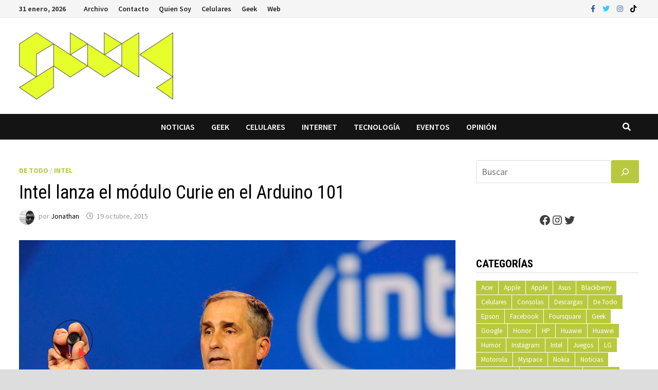

--- FILE ---
content_type: text/html; charset=UTF-8
request_url: https://www.geekgt.com/2015/10/19/intel-lanza-el-modulo-curie-en-el-arduino-101/
body_size: 27073
content:
<!doctype html>
<html lang="es">
<head>
	<meta charset="UTF-8">
	<meta name="viewport" content="width=device-width, initial-scale=1">
	<link rel="profile" href="https://gmpg.org/xfn/11">

	<title>Intel lanza el módulo Curie en el Arduino 101 &#8211; Geekgt</title>
<meta name='robots' content='max-image-preview:large' />
	<style>img:is([sizes="auto" i], [sizes^="auto," i]) { contain-intrinsic-size: 3000px 1500px }</style>
	<link rel='dns-prefetch' href='//fonts.googleapis.com' />
<link rel="alternate" type="application/rss+xml" title="Geekgt &raquo; Feed" href="https://www.geekgt.com/feed/" />
<link rel="alternate" type="application/rss+xml" title="Geekgt &raquo; Feed de los comentarios" href="https://www.geekgt.com/comments/feed/" />
<link rel="alternate" type="application/rss+xml" title="Geekgt &raquo; Comentario Intel lanza el módulo Curie en el Arduino 101 del feed" href="https://www.geekgt.com/2015/10/19/intel-lanza-el-modulo-curie-en-el-arduino-101/feed/" />
<script type="text/javascript">
/* <![CDATA[ */
window._wpemojiSettings = {"baseUrl":"https:\/\/s.w.org\/images\/core\/emoji\/15.0.3\/72x72\/","ext":".png","svgUrl":"https:\/\/s.w.org\/images\/core\/emoji\/15.0.3\/svg\/","svgExt":".svg","source":{"concatemoji":"https:\/\/www.geekgt.com\/wp-includes\/js\/wp-emoji-release.min.js?ver=e93973ef2760967f5bde69097e91c8cd"}};
/*! This file is auto-generated */
!function(i,n){var o,s,e;function c(e){try{var t={supportTests:e,timestamp:(new Date).valueOf()};sessionStorage.setItem(o,JSON.stringify(t))}catch(e){}}function p(e,t,n){e.clearRect(0,0,e.canvas.width,e.canvas.height),e.fillText(t,0,0);var t=new Uint32Array(e.getImageData(0,0,e.canvas.width,e.canvas.height).data),r=(e.clearRect(0,0,e.canvas.width,e.canvas.height),e.fillText(n,0,0),new Uint32Array(e.getImageData(0,0,e.canvas.width,e.canvas.height).data));return t.every(function(e,t){return e===r[t]})}function u(e,t,n){switch(t){case"flag":return n(e,"\ud83c\udff3\ufe0f\u200d\u26a7\ufe0f","\ud83c\udff3\ufe0f\u200b\u26a7\ufe0f")?!1:!n(e,"\ud83c\uddfa\ud83c\uddf3","\ud83c\uddfa\u200b\ud83c\uddf3")&&!n(e,"\ud83c\udff4\udb40\udc67\udb40\udc62\udb40\udc65\udb40\udc6e\udb40\udc67\udb40\udc7f","\ud83c\udff4\u200b\udb40\udc67\u200b\udb40\udc62\u200b\udb40\udc65\u200b\udb40\udc6e\u200b\udb40\udc67\u200b\udb40\udc7f");case"emoji":return!n(e,"\ud83d\udc26\u200d\u2b1b","\ud83d\udc26\u200b\u2b1b")}return!1}function f(e,t,n){var r="undefined"!=typeof WorkerGlobalScope&&self instanceof WorkerGlobalScope?new OffscreenCanvas(300,150):i.createElement("canvas"),a=r.getContext("2d",{willReadFrequently:!0}),o=(a.textBaseline="top",a.font="600 32px Arial",{});return e.forEach(function(e){o[e]=t(a,e,n)}),o}function t(e){var t=i.createElement("script");t.src=e,t.defer=!0,i.head.appendChild(t)}"undefined"!=typeof Promise&&(o="wpEmojiSettingsSupports",s=["flag","emoji"],n.supports={everything:!0,everythingExceptFlag:!0},e=new Promise(function(e){i.addEventListener("DOMContentLoaded",e,{once:!0})}),new Promise(function(t){var n=function(){try{var e=JSON.parse(sessionStorage.getItem(o));if("object"==typeof e&&"number"==typeof e.timestamp&&(new Date).valueOf()<e.timestamp+604800&&"object"==typeof e.supportTests)return e.supportTests}catch(e){}return null}();if(!n){if("undefined"!=typeof Worker&&"undefined"!=typeof OffscreenCanvas&&"undefined"!=typeof URL&&URL.createObjectURL&&"undefined"!=typeof Blob)try{var e="postMessage("+f.toString()+"("+[JSON.stringify(s),u.toString(),p.toString()].join(",")+"));",r=new Blob([e],{type:"text/javascript"}),a=new Worker(URL.createObjectURL(r),{name:"wpTestEmojiSupports"});return void(a.onmessage=function(e){c(n=e.data),a.terminate(),t(n)})}catch(e){}c(n=f(s,u,p))}t(n)}).then(function(e){for(var t in e)n.supports[t]=e[t],n.supports.everything=n.supports.everything&&n.supports[t],"flag"!==t&&(n.supports.everythingExceptFlag=n.supports.everythingExceptFlag&&n.supports[t]);n.supports.everythingExceptFlag=n.supports.everythingExceptFlag&&!n.supports.flag,n.DOMReady=!1,n.readyCallback=function(){n.DOMReady=!0}}).then(function(){return e}).then(function(){var e;n.supports.everything||(n.readyCallback(),(e=n.source||{}).concatemoji?t(e.concatemoji):e.wpemoji&&e.twemoji&&(t(e.twemoji),t(e.wpemoji)))}))}((window,document),window._wpemojiSettings);
/* ]]> */
</script>
<style id='wp-emoji-styles-inline-css' type='text/css'>

	img.wp-smiley, img.emoji {
		display: inline !important;
		border: none !important;
		box-shadow: none !important;
		height: 1em !important;
		width: 1em !important;
		margin: 0 0.07em !important;
		vertical-align: -0.1em !important;
		background: none !important;
		padding: 0 !important;
	}
</style>
<link rel='stylesheet' id='wp-block-library-css' href='https://www.geekgt.com/wp-includes/css/dist/block-library/style.min.css?ver=e93973ef2760967f5bde69097e91c8cd' type='text/css' media='all' />
<style id='wp-block-library-theme-inline-css' type='text/css'>
.wp-block-audio :where(figcaption){color:#555;font-size:13px;text-align:center}.is-dark-theme .wp-block-audio :where(figcaption){color:#ffffffa6}.wp-block-audio{margin:0 0 1em}.wp-block-code{border:1px solid #ccc;border-radius:4px;font-family:Menlo,Consolas,monaco,monospace;padding:.8em 1em}.wp-block-embed :where(figcaption){color:#555;font-size:13px;text-align:center}.is-dark-theme .wp-block-embed :where(figcaption){color:#ffffffa6}.wp-block-embed{margin:0 0 1em}.blocks-gallery-caption{color:#555;font-size:13px;text-align:center}.is-dark-theme .blocks-gallery-caption{color:#ffffffa6}:root :where(.wp-block-image figcaption){color:#555;font-size:13px;text-align:center}.is-dark-theme :root :where(.wp-block-image figcaption){color:#ffffffa6}.wp-block-image{margin:0 0 1em}.wp-block-pullquote{border-bottom:4px solid;border-top:4px solid;color:currentColor;margin-bottom:1.75em}.wp-block-pullquote cite,.wp-block-pullquote footer,.wp-block-pullquote__citation{color:currentColor;font-size:.8125em;font-style:normal;text-transform:uppercase}.wp-block-quote{border-left:.25em solid;margin:0 0 1.75em;padding-left:1em}.wp-block-quote cite,.wp-block-quote footer{color:currentColor;font-size:.8125em;font-style:normal;position:relative}.wp-block-quote:where(.has-text-align-right){border-left:none;border-right:.25em solid;padding-left:0;padding-right:1em}.wp-block-quote:where(.has-text-align-center){border:none;padding-left:0}.wp-block-quote.is-large,.wp-block-quote.is-style-large,.wp-block-quote:where(.is-style-plain){border:none}.wp-block-search .wp-block-search__label{font-weight:700}.wp-block-search__button{border:1px solid #ccc;padding:.375em .625em}:where(.wp-block-group.has-background){padding:1.25em 2.375em}.wp-block-separator.has-css-opacity{opacity:.4}.wp-block-separator{border:none;border-bottom:2px solid;margin-left:auto;margin-right:auto}.wp-block-separator.has-alpha-channel-opacity{opacity:1}.wp-block-separator:not(.is-style-wide):not(.is-style-dots){width:100px}.wp-block-separator.has-background:not(.is-style-dots){border-bottom:none;height:1px}.wp-block-separator.has-background:not(.is-style-wide):not(.is-style-dots){height:2px}.wp-block-table{margin:0 0 1em}.wp-block-table td,.wp-block-table th{word-break:normal}.wp-block-table :where(figcaption){color:#555;font-size:13px;text-align:center}.is-dark-theme .wp-block-table :where(figcaption){color:#ffffffa6}.wp-block-video :where(figcaption){color:#555;font-size:13px;text-align:center}.is-dark-theme .wp-block-video :where(figcaption){color:#ffffffa6}.wp-block-video{margin:0 0 1em}:root :where(.wp-block-template-part.has-background){margin-bottom:0;margin-top:0;padding:1.25em 2.375em}
</style>
<style id='classic-theme-styles-inline-css' type='text/css'>
/*! This file is auto-generated */
.wp-block-button__link{color:#fff;background-color:#32373c;border-radius:9999px;box-shadow:none;text-decoration:none;padding:calc(.667em + 2px) calc(1.333em + 2px);font-size:1.125em}.wp-block-file__button{background:#32373c;color:#fff;text-decoration:none}
</style>
<style id='global-styles-inline-css' type='text/css'>
:root{--wp--preset--aspect-ratio--square: 1;--wp--preset--aspect-ratio--4-3: 4/3;--wp--preset--aspect-ratio--3-4: 3/4;--wp--preset--aspect-ratio--3-2: 3/2;--wp--preset--aspect-ratio--2-3: 2/3;--wp--preset--aspect-ratio--16-9: 16/9;--wp--preset--aspect-ratio--9-16: 9/16;--wp--preset--color--black: #000000;--wp--preset--color--cyan-bluish-gray: #abb8c3;--wp--preset--color--white: #ffffff;--wp--preset--color--pale-pink: #f78da7;--wp--preset--color--vivid-red: #cf2e2e;--wp--preset--color--luminous-vivid-orange: #ff6900;--wp--preset--color--luminous-vivid-amber: #fcb900;--wp--preset--color--light-green-cyan: #7bdcb5;--wp--preset--color--vivid-green-cyan: #00d084;--wp--preset--color--pale-cyan-blue: #8ed1fc;--wp--preset--color--vivid-cyan-blue: #0693e3;--wp--preset--color--vivid-purple: #9b51e0;--wp--preset--gradient--vivid-cyan-blue-to-vivid-purple: linear-gradient(135deg,rgba(6,147,227,1) 0%,rgb(155,81,224) 100%);--wp--preset--gradient--light-green-cyan-to-vivid-green-cyan: linear-gradient(135deg,rgb(122,220,180) 0%,rgb(0,208,130) 100%);--wp--preset--gradient--luminous-vivid-amber-to-luminous-vivid-orange: linear-gradient(135deg,rgba(252,185,0,1) 0%,rgba(255,105,0,1) 100%);--wp--preset--gradient--luminous-vivid-orange-to-vivid-red: linear-gradient(135deg,rgba(255,105,0,1) 0%,rgb(207,46,46) 100%);--wp--preset--gradient--very-light-gray-to-cyan-bluish-gray: linear-gradient(135deg,rgb(238,238,238) 0%,rgb(169,184,195) 100%);--wp--preset--gradient--cool-to-warm-spectrum: linear-gradient(135deg,rgb(74,234,220) 0%,rgb(151,120,209) 20%,rgb(207,42,186) 40%,rgb(238,44,130) 60%,rgb(251,105,98) 80%,rgb(254,248,76) 100%);--wp--preset--gradient--blush-light-purple: linear-gradient(135deg,rgb(255,206,236) 0%,rgb(152,150,240) 100%);--wp--preset--gradient--blush-bordeaux: linear-gradient(135deg,rgb(254,205,165) 0%,rgb(254,45,45) 50%,rgb(107,0,62) 100%);--wp--preset--gradient--luminous-dusk: linear-gradient(135deg,rgb(255,203,112) 0%,rgb(199,81,192) 50%,rgb(65,88,208) 100%);--wp--preset--gradient--pale-ocean: linear-gradient(135deg,rgb(255,245,203) 0%,rgb(182,227,212) 50%,rgb(51,167,181) 100%);--wp--preset--gradient--electric-grass: linear-gradient(135deg,rgb(202,248,128) 0%,rgb(113,206,126) 100%);--wp--preset--gradient--midnight: linear-gradient(135deg,rgb(2,3,129) 0%,rgb(40,116,252) 100%);--wp--preset--font-size--small: 13px;--wp--preset--font-size--medium: 20px;--wp--preset--font-size--large: 36px;--wp--preset--font-size--x-large: 42px;--wp--preset--spacing--20: 0.44rem;--wp--preset--spacing--30: 0.67rem;--wp--preset--spacing--40: 1rem;--wp--preset--spacing--50: 1.5rem;--wp--preset--spacing--60: 2.25rem;--wp--preset--spacing--70: 3.38rem;--wp--preset--spacing--80: 5.06rem;--wp--preset--shadow--natural: 6px 6px 9px rgba(0, 0, 0, 0.2);--wp--preset--shadow--deep: 12px 12px 50px rgba(0, 0, 0, 0.4);--wp--preset--shadow--sharp: 6px 6px 0px rgba(0, 0, 0, 0.2);--wp--preset--shadow--outlined: 6px 6px 0px -3px rgba(255, 255, 255, 1), 6px 6px rgba(0, 0, 0, 1);--wp--preset--shadow--crisp: 6px 6px 0px rgba(0, 0, 0, 1);}:where(.is-layout-flex){gap: 0.5em;}:where(.is-layout-grid){gap: 0.5em;}body .is-layout-flex{display: flex;}.is-layout-flex{flex-wrap: wrap;align-items: center;}.is-layout-flex > :is(*, div){margin: 0;}body .is-layout-grid{display: grid;}.is-layout-grid > :is(*, div){margin: 0;}:where(.wp-block-columns.is-layout-flex){gap: 2em;}:where(.wp-block-columns.is-layout-grid){gap: 2em;}:where(.wp-block-post-template.is-layout-flex){gap: 1.25em;}:where(.wp-block-post-template.is-layout-grid){gap: 1.25em;}.has-black-color{color: var(--wp--preset--color--black) !important;}.has-cyan-bluish-gray-color{color: var(--wp--preset--color--cyan-bluish-gray) !important;}.has-white-color{color: var(--wp--preset--color--white) !important;}.has-pale-pink-color{color: var(--wp--preset--color--pale-pink) !important;}.has-vivid-red-color{color: var(--wp--preset--color--vivid-red) !important;}.has-luminous-vivid-orange-color{color: var(--wp--preset--color--luminous-vivid-orange) !important;}.has-luminous-vivid-amber-color{color: var(--wp--preset--color--luminous-vivid-amber) !important;}.has-light-green-cyan-color{color: var(--wp--preset--color--light-green-cyan) !important;}.has-vivid-green-cyan-color{color: var(--wp--preset--color--vivid-green-cyan) !important;}.has-pale-cyan-blue-color{color: var(--wp--preset--color--pale-cyan-blue) !important;}.has-vivid-cyan-blue-color{color: var(--wp--preset--color--vivid-cyan-blue) !important;}.has-vivid-purple-color{color: var(--wp--preset--color--vivid-purple) !important;}.has-black-background-color{background-color: var(--wp--preset--color--black) !important;}.has-cyan-bluish-gray-background-color{background-color: var(--wp--preset--color--cyan-bluish-gray) !important;}.has-white-background-color{background-color: var(--wp--preset--color--white) !important;}.has-pale-pink-background-color{background-color: var(--wp--preset--color--pale-pink) !important;}.has-vivid-red-background-color{background-color: var(--wp--preset--color--vivid-red) !important;}.has-luminous-vivid-orange-background-color{background-color: var(--wp--preset--color--luminous-vivid-orange) !important;}.has-luminous-vivid-amber-background-color{background-color: var(--wp--preset--color--luminous-vivid-amber) !important;}.has-light-green-cyan-background-color{background-color: var(--wp--preset--color--light-green-cyan) !important;}.has-vivid-green-cyan-background-color{background-color: var(--wp--preset--color--vivid-green-cyan) !important;}.has-pale-cyan-blue-background-color{background-color: var(--wp--preset--color--pale-cyan-blue) !important;}.has-vivid-cyan-blue-background-color{background-color: var(--wp--preset--color--vivid-cyan-blue) !important;}.has-vivid-purple-background-color{background-color: var(--wp--preset--color--vivid-purple) !important;}.has-black-border-color{border-color: var(--wp--preset--color--black) !important;}.has-cyan-bluish-gray-border-color{border-color: var(--wp--preset--color--cyan-bluish-gray) !important;}.has-white-border-color{border-color: var(--wp--preset--color--white) !important;}.has-pale-pink-border-color{border-color: var(--wp--preset--color--pale-pink) !important;}.has-vivid-red-border-color{border-color: var(--wp--preset--color--vivid-red) !important;}.has-luminous-vivid-orange-border-color{border-color: var(--wp--preset--color--luminous-vivid-orange) !important;}.has-luminous-vivid-amber-border-color{border-color: var(--wp--preset--color--luminous-vivid-amber) !important;}.has-light-green-cyan-border-color{border-color: var(--wp--preset--color--light-green-cyan) !important;}.has-vivid-green-cyan-border-color{border-color: var(--wp--preset--color--vivid-green-cyan) !important;}.has-pale-cyan-blue-border-color{border-color: var(--wp--preset--color--pale-cyan-blue) !important;}.has-vivid-cyan-blue-border-color{border-color: var(--wp--preset--color--vivid-cyan-blue) !important;}.has-vivid-purple-border-color{border-color: var(--wp--preset--color--vivid-purple) !important;}.has-vivid-cyan-blue-to-vivid-purple-gradient-background{background: var(--wp--preset--gradient--vivid-cyan-blue-to-vivid-purple) !important;}.has-light-green-cyan-to-vivid-green-cyan-gradient-background{background: var(--wp--preset--gradient--light-green-cyan-to-vivid-green-cyan) !important;}.has-luminous-vivid-amber-to-luminous-vivid-orange-gradient-background{background: var(--wp--preset--gradient--luminous-vivid-amber-to-luminous-vivid-orange) !important;}.has-luminous-vivid-orange-to-vivid-red-gradient-background{background: var(--wp--preset--gradient--luminous-vivid-orange-to-vivid-red) !important;}.has-very-light-gray-to-cyan-bluish-gray-gradient-background{background: var(--wp--preset--gradient--very-light-gray-to-cyan-bluish-gray) !important;}.has-cool-to-warm-spectrum-gradient-background{background: var(--wp--preset--gradient--cool-to-warm-spectrum) !important;}.has-blush-light-purple-gradient-background{background: var(--wp--preset--gradient--blush-light-purple) !important;}.has-blush-bordeaux-gradient-background{background: var(--wp--preset--gradient--blush-bordeaux) !important;}.has-luminous-dusk-gradient-background{background: var(--wp--preset--gradient--luminous-dusk) !important;}.has-pale-ocean-gradient-background{background: var(--wp--preset--gradient--pale-ocean) !important;}.has-electric-grass-gradient-background{background: var(--wp--preset--gradient--electric-grass) !important;}.has-midnight-gradient-background{background: var(--wp--preset--gradient--midnight) !important;}.has-small-font-size{font-size: var(--wp--preset--font-size--small) !important;}.has-medium-font-size{font-size: var(--wp--preset--font-size--medium) !important;}.has-large-font-size{font-size: var(--wp--preset--font-size--large) !important;}.has-x-large-font-size{font-size: var(--wp--preset--font-size--x-large) !important;}
:where(.wp-block-post-template.is-layout-flex){gap: 1.25em;}:where(.wp-block-post-template.is-layout-grid){gap: 1.25em;}
:where(.wp-block-columns.is-layout-flex){gap: 2em;}:where(.wp-block-columns.is-layout-grid){gap: 2em;}
:root :where(.wp-block-pullquote){font-size: 1.5em;line-height: 1.6;}
</style>
<link rel='stylesheet' id='contact-form-7-css' href='https://www.geekgt.com/wp-content/plugins/contact-form-7/includes/css/styles.css?ver=6.0.6' type='text/css' media='all' />
<link rel='stylesheet' id='dashicons-css' href='https://www.geekgt.com/wp-includes/css/dashicons.min.css?ver=e93973ef2760967f5bde69097e91c8cd' type='text/css' media='all' />
<link rel='stylesheet' id='everest-forms-general-css' href='https://www.geekgt.com/wp-content/plugins/everest-forms/assets/css/everest-forms.css?ver=3.2.2' type='text/css' media='all' />
<link rel='stylesheet' id='jquery-intl-tel-input-css' href='https://www.geekgt.com/wp-content/plugins/everest-forms/assets/css/intlTelInput.css?ver=3.2.2' type='text/css' media='all' />
<link rel='stylesheet' id='font-awesome-css' href='https://www.geekgt.com/wp-content/themes/bam/assets/fonts/css/all.min.css?ver=5.15.4' type='text/css' media='all' />
<link rel='stylesheet' id='bam-style-css' href='https://www.geekgt.com/wp-content/themes/bam/style.css?ver=1.3.3' type='text/css' media='all' />
<link crossorigin="anonymous" rel='stylesheet' id='bam-google-fonts-css' href='https://fonts.googleapis.com/css?family=Source+Sans+Pro%3A100%2C200%2C300%2C400%2C500%2C600%2C700%2C800%2C900%2C100i%2C200i%2C300i%2C400i%2C500i%2C600i%2C700i%2C800i%2C900i|Roboto+Condensed%3A100%2C200%2C300%2C400%2C500%2C600%2C700%2C800%2C900%2C100i%2C200i%2C300i%2C400i%2C500i%2C600i%2C700i%2C800i%2C900i%26subset%3Dlatin' type='text/css' media='all' />
<style id='akismet-widget-style-inline-css' type='text/css'>

			.a-stats {
				--akismet-color-mid-green: #357b49;
				--akismet-color-white: #fff;
				--akismet-color-light-grey: #f6f7f7;

				max-width: 350px;
				width: auto;
			}

			.a-stats * {
				all: unset;
				box-sizing: border-box;
			}

			.a-stats strong {
				font-weight: 600;
			}

			.a-stats a.a-stats__link,
			.a-stats a.a-stats__link:visited,
			.a-stats a.a-stats__link:active {
				background: var(--akismet-color-mid-green);
				border: none;
				box-shadow: none;
				border-radius: 8px;
				color: var(--akismet-color-white);
				cursor: pointer;
				display: block;
				font-family: -apple-system, BlinkMacSystemFont, 'Segoe UI', 'Roboto', 'Oxygen-Sans', 'Ubuntu', 'Cantarell', 'Helvetica Neue', sans-serif;
				font-weight: 500;
				padding: 12px;
				text-align: center;
				text-decoration: none;
				transition: all 0.2s ease;
			}

			/* Extra specificity to deal with TwentyTwentyOne focus style */
			.widget .a-stats a.a-stats__link:focus {
				background: var(--akismet-color-mid-green);
				color: var(--akismet-color-white);
				text-decoration: none;
			}

			.a-stats a.a-stats__link:hover {
				filter: brightness(110%);
				box-shadow: 0 4px 12px rgba(0, 0, 0, 0.06), 0 0 2px rgba(0, 0, 0, 0.16);
			}

			.a-stats .count {
				color: var(--akismet-color-white);
				display: block;
				font-size: 1.5em;
				line-height: 1.4;
				padding: 0 13px;
				white-space: nowrap;
			}
		
</style>
<link rel="https://api.w.org/" href="https://www.geekgt.com/wp-json/" /><link rel="alternate" title="JSON" type="application/json" href="https://www.geekgt.com/wp-json/wp/v2/posts/11029" /><link rel="EditURI" type="application/rsd+xml" title="RSD" href="https://www.geekgt.com/xmlrpc.php?rsd" />
<link rel="canonical" href="https://www.geekgt.com/2015/10/19/intel-lanza-el-modulo-curie-en-el-arduino-101/" />
<link rel="alternate" title="oEmbed (JSON)" type="application/json+oembed" href="https://www.geekgt.com/wp-json/oembed/1.0/embed?url=https%3A%2F%2Fwww.geekgt.com%2F2015%2F10%2F19%2Fintel-lanza-el-modulo-curie-en-el-arduino-101%2F" />
<link rel="alternate" title="oEmbed (XML)" type="text/xml+oembed" href="https://www.geekgt.com/wp-json/oembed/1.0/embed?url=https%3A%2F%2Fwww.geekgt.com%2F2015%2F10%2F19%2Fintel-lanza-el-modulo-curie-en-el-arduino-101%2F&#038;format=xml" />
<link rel="pingback" href="https://www.geekgt.com/xmlrpc.php"><style type="text/css">.recentcomments a{display:inline !important;padding:0 !important;margin:0 !important;}</style>		<style type="text/css">
					.site-title,
			.site-description {
				position: absolute;
				clip: rect(1px, 1px, 1px, 1px);
				display: none;
			}
				</style>
		<link rel="amphtml" href="https://www.geekgt.com/2015/10/19/intel-lanza-el-modulo-curie-en-el-arduino-101/amp/"><link rel="icon" href="https://www.geekgt.com/wp-content/uploads/2022/08/img_0288-100x100.jpg" sizes="32x32" />
<link rel="icon" href="https://www.geekgt.com/wp-content/uploads/2022/08/img_0288-e1673329456742-300x300.jpg" sizes="192x192" />
<link rel="apple-touch-icon" href="https://www.geekgt.com/wp-content/uploads/2022/08/img_0288-e1673329456742-300x300.jpg" />
<meta name="msapplication-TileImage" content="https://www.geekgt.com/wp-content/uploads/2022/08/img_0288-e1673329456742-300x300.jpg" />

		<style type="text/css" id="theme-custom-css">
			/* Color CSS */
                
                    blockquote {
                        border-left: 4px solid #b9c93e;
                    }

                    button,
                    input[type="button"],
                    input[type="reset"],
                    input[type="submit"] {
                        background: #b9c93e;
                    }

                    .wp-block-search .wp-block-search__button {
                        background: #b9c93e;
                    }

                    .bam-readmore {
                        background: #b9c93e;
                    }

                    .site-title a, .site-description {
                        color: #b9c93e;
                    }

                    .site-header.default-style .main-navigation ul li a:hover {
                        color: #b9c93e;
                    }

                    .site-header.default-style .main-navigation ul ul li a:hover {
                        background: #b9c93e;
                    }

                    .site-header.default-style .main-navigation .current_page_item > a,
                    .site-header.default-style .main-navigation .current-menu-item > a,
                    .site-header.default-style .main-navigation .current_page_ancestor > a,
                    .site-header.default-style .main-navigation .current-menu-ancestor > a {
                        color: #b9c93e;
                    }

                    .site-header.horizontal-style .main-navigation ul li a:hover {
                        color: #b9c93e;
                    }

                    .site-header.horizontal-style .main-navigation ul ul li a:hover {
                        background: #b9c93e;
                    }

                    .site-header.horizontal-style .main-navigation .current_page_item > a,
                    .site-header.horizontal-style .main-navigation .current-menu-item > a,
                    .site-header.horizontal-style .main-navigation .current_page_ancestor > a,
                    .site-header.horizontal-style .main-navigation .current-menu-ancestor > a {
                        color: #b9c93e;
                    }

                    .posts-navigation .nav-previous a:hover,
                    .posts-navigation .nav-next a:hover {
                        color: #b9c93e;
                    }

                    .post-navigation .nav-previous .post-title:hover,
                    .post-navigation .nav-next .post-title:hover {
                        color: #b9c93e;
                    }

                    .pagination .page-numbers.current {
                        background: #b9c93e;
                        border: 1px solid #b9c93e;
                        color: #ffffff;
                    }
                      
                    .pagination a.page-numbers:hover {
                        background: #b9c93e;
                        border: 1px solid #b9c93e;
                    }

                    .widget a:hover,
                    .widget ul li a:hover {
                        color: #b9c93e;
                    }

                    li.bm-tab.th-ui-state-active a {
                        border-bottom: 1px solid #b9c93e;
                    }

                    .footer-widget-area .widget a:hover {
                        color: #b9c93e;
                    }

                    .bms-title a:hover {
                        color: #b9c93e;
                    }

                    .bam-entry .entry-title a:hover {
                        color: #b9c93e;
                    }

                    .related-post-meta a:hover,
                    .entry-meta a:hover {
                        color: #b9c93e;
                    }

                    .related-post-meta .byline a:hover,
                    .entry-meta .byline a:hover {
                        color: #b9c93e;
                    }

                    .cat-links a {
                        color: #b9c93e;
                    }

                    .tags-links a:hover {
                        background: #b9c93e;
                    }

                    .related-post-title a:hover {
                        color: #b9c93e;
                    }

                    .author-posts-link:hover {
                        color: #b9c93e;
                    }

                    .comment-author a {
                        color: #b9c93e;
                    }

                    .comment-metadata a:hover,
                    .comment-metadata a:focus,
                    .pingback .comment-edit-link:hover,
                    .pingback .comment-edit-link:focus {
                        color: #b9c93e;
                    }

                    .comment-reply-link:hover,
                    .comment-reply-link:focus {
                        background: #b9c93e;
                    }

                    .comment-notes a:hover,
                    .comment-awaiting-moderation a:hover,
                    .logged-in-as a:hover,
                    .form-allowed-tags a:hover {
                        color: #b9c93e;
                    }

                    .required {
                        color: #b9c93e;
                    }

                    .comment-reply-title small a:before {
                        color: #b9c93e;
                    }

                    .wp-block-quote {
                        border-left: 4px solid #b9c93e;
                    }

                    .wp-block-quote[style*="text-align:right"], .wp-block-quote[style*="text-align: right"] {
                        border-right: 4px solid #b9c93e;
                    }

                    .site-info a:hover {
                        color: #b9c93e;
                    }

                    #bam-tags a, .widget_tag_cloud .tagcloud a {
                        background: #b9c93e;
                    }

                
                    .page-content a:hover,
                    .entry-content a:hover {
                        color: #00aeef;
                    }
                
                    body.boxed-layout.custom-background,
                    body.boxed-layout {
                        background-color: #dddddd;
                    }
                
                    body.boxed-layout.custom-background.separate-containers,
                    body.boxed-layout.separate-containers {
                        background-color: #dddddd;
                    }
                
                    body.wide-layout.custom-background.separate-containers,
                    body.wide-layout.separate-containers {
                        background-color: #eeeeee;
                    }		</style>

	</head>

<body data-rsssl=1 class="post-template-default single single-post postid-11029 single-format-standard wp-custom-logo wp-embed-responsive everest-forms-no-js boxed-layout right-sidebar one-container">



<div id="page" class="site">
	<a class="skip-link screen-reader-text" href="#content">Saltar al contenido</a>

	
<div id="topbar" class="bam-topbar clearfix">

    <div class="container">

                    <span class="bam-date">31 enero, 2026</span>
        
            <div id="top-navigation" class="top-navigation">
        <div class="menu-top-3-container"><ul id="top-menu" class="menu"><li id="menu-item-10601" class="menu-item menu-item-type-post_type menu-item-object-page menu-item-10601"><a href="https://www.geekgt.com/archivo/">Archivo</a></li>
<li id="menu-item-10602" class="menu-item menu-item-type-post_type menu-item-object-page menu-item-10602"><a href="https://www.geekgt.com/contacto/">Contacto</a></li>
<li id="menu-item-10603" class="menu-item menu-item-type-post_type menu-item-object-page menu-item-10603"><a href="https://www.geekgt.com/informacion/">Quien Soy</a></li>
<li id="menu-item-13356" class="menu-item menu-item-type-taxonomy menu-item-object-category menu-item-13356"><a href="https://www.geekgt.com/category/celulares/">Celulares</a></li>
<li id="menu-item-13357" class="menu-item menu-item-type-taxonomy menu-item-object-category menu-item-13357"><a href="https://www.geekgt.com/category/geek/">Geek</a></li>
<li id="menu-item-13358" class="menu-item menu-item-type-taxonomy menu-item-object-category menu-item-13358"><a href="https://www.geekgt.com/category/web-2/">Web</a></li>
</ul></div>					
    </div>		

        
<div class="bam-topbar-social colored">

    
        
                    <span class="bam-social-icon">
                                    <a href="http://www.facebook.com/geekgt" class="bam-social-link facebook" target="_blank" title="Facebook">
                        <i class="fab fa-facebook-f"></i>
                    </a>
                            </span>
                
    
        
                
    
        
                    <span class="bam-social-icon">
                                    <a href="http://www.x.com/geekgt" class="bam-social-link twitter" target="_blank" title="Twitter">
                        <i class="fab fa-twitter"></i>
                    </a>
                            </span>
                
    
        
                
    
        
                    <span class="bam-social-icon">
                                    <a href="http://www.instagram.com/geekgt" class="bam-social-link instagram" target="_blank" title="Instagram">
                        <i class="fab fa-instagram"></i>
                    </a>
                            </span>
                
    
        
                
    
        
                
    
        
                
    
        
                
    
        
                
    
        
                
    
        
                
    
        
                
    
        
                
    
        
                
    
        
                
    
        
                
    
        
                
    
        
                    <span class="bam-social-icon">
                                    <a href="http://www.tiktok.com/geekgt" class="bam-social-link tiktok" target="_blank" title="Tiktok">
                        <i class="fab fa-tiktok"></i>
                    </a>
                            </span>
                
    
        
                
    
        
                
    
        
                
    
        
                
    
</div><!-- .bam-social-media -->
    </div>

</div>
	


<header id="masthead" class="site-header default-style">

    
    

<div id="site-header-inner" class="clearfix container left-logo">

    <div class="site-branding">
    <div class="site-branding-inner">

                    <div class="site-logo-image"><a href="https://www.geekgt.com/" class="custom-logo-link" rel="home"><img width="300" height="131" src="https://www.geekgt.com/wp-content/uploads/2023/01/Geekgt-e1673328549129.png" class="custom-logo" alt="Geekgt" decoding="async" /></a></div>
        
        <div class="site-branding-text">
                            <p class="site-title"><a href="https://www.geekgt.com/" rel="home">Geekgt</a></p>
                                <p class="site-description">Tecnología e Internet</p>
                    </div><!-- .site-branding-text -->

    </div><!-- .site-branding-inner -->
</div><!-- .site-branding -->
        
</div><!-- #site-header-inner -->



<nav id="site-navigation" class="main-navigation">

    <div id="site-navigation-inner" class="container align-center show-search">
        
        <div class="menu-down-container"><ul id="primary-menu" class="menu"><li id="menu-item-13900" class="menu-item menu-item-type-taxonomy menu-item-object-post_tag menu-item-13900"><a href="https://www.geekgt.com/tag/noticias/">Noticias</a></li>
<li id="menu-item-13901" class="menu-item menu-item-type-taxonomy menu-item-object-post_tag menu-item-13901"><a href="https://www.geekgt.com/tag/geek/">Geek</a></li>
<li id="menu-item-13902" class="menu-item menu-item-type-taxonomy menu-item-object-post_tag menu-item-13902"><a href="https://www.geekgt.com/tag/celulares/">Celulares</a></li>
<li id="menu-item-13903" class="menu-item menu-item-type-taxonomy menu-item-object-post_tag menu-item-13903"><a href="https://www.geekgt.com/tag/internet/">Internet</a></li>
<li id="menu-item-13904" class="menu-item menu-item-type-taxonomy menu-item-object-post_tag menu-item-13904"><a href="https://www.geekgt.com/tag/tecnologia/">Tecnología</a></li>
<li id="menu-item-13905" class="menu-item menu-item-type-taxonomy menu-item-object-post_tag menu-item-13905"><a href="https://www.geekgt.com/tag/eventos/">Eventos</a></li>
<li id="menu-item-13906" class="menu-item menu-item-type-taxonomy menu-item-object-post_tag menu-item-13906"><a href="https://www.geekgt.com/tag/opinion/">Opinión</a></li>
</ul></div><div class="bam-search-button-icon">
    <i class="fas fa-search" aria-hidden="true"></i>
</div>
<div class="bam-search-box-container">
    <div class="bam-search-box">
        <form role="search" method="get" class="search-form" action="https://www.geekgt.com/">
				<label>
					<span class="screen-reader-text">Buscar:</span>
					<input type="search" class="search-field" placeholder="Buscar &hellip;" value="" name="s" />
				</label>
				<input type="submit" class="search-submit" value="Buscar" />
			</form>    </div><!-- th-search-box -->
</div><!-- .th-search-box-container -->

        <button class="menu-toggle" aria-controls="primary-menu" aria-expanded="false" data-toggle-target=".mobile-navigation"><i class="fas fa-bars"></i>Menú</button>
        
    </div><!-- .container -->
    
</nav><!-- #site-navigation -->
<div class="mobile-dropdown">
    <nav class="mobile-navigation">
        <div class="menu-down-container"><ul id="primary-menu-mobile" class="menu"><li class="menu-item menu-item-type-taxonomy menu-item-object-post_tag menu-item-13900"><a href="https://www.geekgt.com/tag/noticias/">Noticias</a></li>
<li class="menu-item menu-item-type-taxonomy menu-item-object-post_tag menu-item-13901"><a href="https://www.geekgt.com/tag/geek/">Geek</a></li>
<li class="menu-item menu-item-type-taxonomy menu-item-object-post_tag menu-item-13902"><a href="https://www.geekgt.com/tag/celulares/">Celulares</a></li>
<li class="menu-item menu-item-type-taxonomy menu-item-object-post_tag menu-item-13903"><a href="https://www.geekgt.com/tag/internet/">Internet</a></li>
<li class="menu-item menu-item-type-taxonomy menu-item-object-post_tag menu-item-13904"><a href="https://www.geekgt.com/tag/tecnologia/">Tecnología</a></li>
<li class="menu-item menu-item-type-taxonomy menu-item-object-post_tag menu-item-13905"><a href="https://www.geekgt.com/tag/eventos/">Eventos</a></li>
<li class="menu-item menu-item-type-taxonomy menu-item-object-post_tag menu-item-13906"><a href="https://www.geekgt.com/tag/opinion/">Opinión</a></li>
</ul></div>    </nav>
</div>

    
         
</header><!-- #masthead -->


	
	<div id="content" class="site-content">
		<div class="container">

	
	<div id="primary" class="content-area">

		
		<main id="main" class="site-main">

			
			
<article id="post-11029" class="bam-single-post post-11029 post type-post status-publish format-standard has-post-thumbnail hentry category-de-todo category-intel tag-arduino tag-educacion tag-intel tag-noticias">

	<div class="bam-breadcrumb-wrap"></div>
	<div class="category-list">
		<span class="cat-links"><a href="https://www.geekgt.com/category/de-todo/" rel="category tag">De Todo</a> / <a href="https://www.geekgt.com/category/intel/" rel="category tag">Intel</a></span>	</div><!-- .category-list -->

	<header class="entry-header">
		<h1 class="entry-title">Intel lanza el módulo Curie en el Arduino 101</h1>			<div class="entry-meta">
				<span class="byline"> <img class="author-photo" alt="Jonathan" src="https://secure.gravatar.com/avatar/258f6ccea673d05a793874c76b1fd54f?s=96&#038;d=mm&#038;r=g" />por <span class="author vcard"><a class="url fn n" href="https://www.geekgt.com/author/jonathan/">Jonathan</a></span></span><span class="posted-on"><i class="far fa-clock"></i><a href="https://www.geekgt.com/2015/10/19/intel-lanza-el-modulo-curie-en-el-arduino-101/" rel="bookmark"><time class="entry-date published sm-hu" datetime="2015-10-19T14:26:21-06:00">19 octubre, 2015</time><time class="updated" datetime="2015-10-19T14:33:53-06:00">19 octubre, 2015</time></a></span>			</div><!-- .entry-meta -->
			</header><!-- .entry-header -->

	
					<div class="post-thumbnail">
					<img width="1000" height="724" src="https://www.geekgt.com/wp-content/uploads/2015/01/Intel-Curie-El-micropocesador-para-Wearables.jpg" class="attachment-bam-large size-bam-large wp-post-image" alt="" decoding="async" fetchpriority="high" srcset="https://www.geekgt.com/wp-content/uploads/2015/01/Intel-Curie-El-micropocesador-para-Wearables.jpg 1000w, https://www.geekgt.com/wp-content/uploads/2015/01/Intel-Curie-El-micropocesador-para-Wearables-300x217.jpg 300w" sizes="(max-width: 1000px) 100vw, 1000px" />				</div><!-- .post-thumbnail -->
			
		
	
	<div class="entry-content">
		<p><strong>El </strong><a href="https://www.geekgt.com/category/intel/" title="Intel">módulo Intel</a><strong> Curie</strong><span>, es un producto para </span><strong>hardware diminuto basado en el primer SoC</strong><span> de la compañía fabricado especialmente para los dispositivos portátiles. Este módulo  del tamaño de un botón tiene una radio Bluetooth de bajo consumo y sensores de movimiento. <span>La combinación de componentes integrados en el módulo hace que sea la primera plataforma de este tipo por Intel, permitiendo a los usuarios crear dispositivos más pequeños con mayor duración de batería.</span></span></p>
<p>El Arduino/Genuino 101 podrá comprarse a partir del primer cuarto del 2016 por unos 30 dólares (27 euros) y será la primera tarjeta de desarrollo basada en el módulo Intel Curie. Este combina el<strong> microcontrolador Quark de 32 bits</strong> de Intel con 384 KB de<strong> memoria flash y 80KB de SRAM</strong> con un giroscopio de seis ejes, así como un acelerómetro, Bluetooth y un circuito de carga de la batería PCIM. También tiene (el Arduino 101), un conector USB,<strong> 6 entradas analógicas</strong>, 14 entradas/salidas digitales y un conector de energía.<img decoding="async" src="https://www.geekgt.com/wp-content/uploads/2015/10/Intel-lanza-el-módulo-Curie-en-el-Arduino-101.jpg" alt="Intel lanza el módulo Curie en el Arduino 101" width="1000" height="773" class="aligncenter size-full wp-image-11031" srcset="https://www.geekgt.com/wp-content/uploads/2015/10/Intel-lanza-el-módulo-Curie-en-el-Arduino-101.jpg 1000w, https://www.geekgt.com/wp-content/uploads/2015/10/Intel-lanza-el-módulo-Curie-en-el-Arduino-101-300x232.jpg 300w" sizes="(max-width: 1000px) 100vw, 1000px" /></p>
<p><span style="font-weight: 400;">Con precio semejante a placas de desarrollo de nivel inicial actualmente disponibles, Arduino 101 incluye los recursos más avanzados y necesarios para crear dispositivos inteligentes y conectados. Además de su fácil uso y apropiado para ejercicios fundamentales de aprendizaje, la placa también puede utilizarse para crear y realizar prototipos de productos tecnológicos que se conectan y computan, gracias a los recursos poderosos del <strong>módulo Intel Curie.</strong> La placa está basada en Arduino, que es una plataforma electrónica de código abierto que combina hardware de fácil uso y un software desarrollado para todos los que elaboran proyectos interactivos.</span></p>
<p><span>Se pretende que el Arduino 101 se incorpore al <strong>programa CTC (Creative Technologies in the Classroom)</strong> en los salones de clase. Se hace referencia a que esta tarjeta y sus materiales de enseñanza son el primer curso con valor curricular para las clases en primaria y secundaria. Ha sido desarrollado y probado por el equipo de <a href="http://www.massimobanzi.com" target="_blank">Massimo Banzi</a> para darle a los educadores con las herramientas y soporte que se necesita para introducir a sus estudiantes a los fundamentos de la programación y la electrónica. Actualmente el programa ha sido puesto en marcha en 300 escuelas, principalmente en España. Con la disponibilidad del Arduino/Genuino 101, la idea es expandir el programa CTC a escuelas de todo el planeta en los siguientes años.</span></p>
	</div><!-- .entry-content -->

	
	<footer class="entry-footer">
		<div class="tags-links"><span class="bam-tags-title">Etiquetado</span><a href="https://www.geekgt.com/tag/arduino/" rel="tag">Arduino</a><a href="https://www.geekgt.com/tag/educacion/" rel="tag">Educación</a><a href="https://www.geekgt.com/tag/intel/" rel="tag">Intel</a><a href="https://www.geekgt.com/tag/noticias/" rel="tag">Noticias</a></div>	</footer><!-- .entry-footer -->

	
</article><!-- #post-11029 -->
	<nav class="navigation post-navigation" aria-label="Entradas">
		<h2 class="screen-reader-text">Navegación de entradas</h2>
		<div class="nav-links"><div class="nav-previous"><a href="https://www.geekgt.com/2015/10/11/el-playstation-4-tiene-una-rebaja-de-precio/" rel="prev"><span class="meta-nav" aria-hidden="true">Entrada anterior</span> <span class="screen-reader-text">Entrada anterior:</span> <br/><span class="post-title">El PlayStation 4 tiene una rebaja de precio</span></a></div><div class="nav-next"><a href="https://www.geekgt.com/2015/10/19/la-aplicacion-de-facebook-la-culpable-que-tu-iphone-se-quede-sin-bateria/" rel="next"><span class="meta-nav" aria-hidden="true">Entrada siguiente</span> <span class="screen-reader-text">Entrada siguiente:</span> <br/><span class="post-title">La aplicación de Facebook la culpable que tu iPhone se quede sin batería</span></a></div></div>
	</nav><div class="bam-authorbox clearfix">

    <div class="bam-author-img">
        <img alt='' src='https://secure.gravatar.com/avatar/258f6ccea673d05a793874c76b1fd54f?s=100&#038;d=mm&#038;r=g' srcset='https://secure.gravatar.com/avatar/258f6ccea673d05a793874c76b1fd54f?s=200&#038;d=mm&#038;r=g 2x' class='avatar avatar-100 photo' height='100' width='100' decoding='async'/>    </div>

    <div class="bam-author-content">
        <h4 class="author-name">Jonathan</h4>
        <p class="author-description">Amante de la tecnología, el web 2.0, lector compulsivo de RSS, blogger de corazon y fanatico del microblogging @jhony88 en pocas palabras Geek y estudiante de Leyes</p>
        <a class="author-posts-link" href="https://www.geekgt.com/author/jonathan/" title="Jonathan">
            Ver todas las entradas de Jonathan &rarr;        </a>
    </div>

</div>


<div class="bam-related-posts clearfix">

    <h3 class="related-section-title">Puede que también te guste</h3>

    <div class="related-posts-wrap">
                    <div class="related-post">
                <div class="related-post-thumbnail">
                    <a href="https://www.geekgt.com/2010/12/15/las-tipografias-de-las-series-de-television/">
                        <img width="331" height="265" src="https://www.geekgt.com/wp-content/uploads/2012/06/30-Rock-e1292306060217.jpg" class="attachment-bam-thumb size-bam-thumb wp-post-image" alt="" decoding="async" loading="lazy" srcset="https://www.geekgt.com/wp-content/uploads/2012/06/30-Rock-e1292306060217.jpg 590w, https://www.geekgt.com/wp-content/uploads/2012/06/30-Rock-e1292306060217-300x240.jpg 300w" sizes="auto, (max-width: 331px) 100vw, 331px" />                    </a>
                </div><!-- .related-post-thumbnail -->
                <h3 class="related-post-title">
                    <a href="https://www.geekgt.com/2010/12/15/las-tipografias-de-las-series-de-television/" rel="bookmark" title="Las Tipografías de las Series de Televisión">
                        Las Tipografías de las Series de Televisión                    </a>
                </h3><!-- .related-post-title -->
                <div class="related-post-meta"><span class="posted-on"><i class="far fa-clock"></i><a href="https://www.geekgt.com/2010/12/15/las-tipografias-de-las-series-de-television/" rel="bookmark"><time class="entry-date published updated" datetime="2010-12-15T10:00:10-06:00">15 diciembre, 2010</time></a></span></div>
            </div><!-- .related-post -->
                    <div class="related-post">
                <div class="related-post-thumbnail">
                    <a href="https://www.geekgt.com/2011/04/25/evita-que-tus-cables-se-enreden-con-un-applecore/">
                        <img width="445" height="235" src="https://www.geekgt.com/wp-content/uploads/2012/06/Applecore.jpg" class="attachment-bam-thumb size-bam-thumb wp-post-image" alt="" decoding="async" loading="lazy" srcset="https://www.geekgt.com/wp-content/uploads/2012/06/Applecore.jpg 590w, https://www.geekgt.com/wp-content/uploads/2012/06/Applecore-300x158.jpg 300w" sizes="auto, (max-width: 445px) 100vw, 445px" />                    </a>
                </div><!-- .related-post-thumbnail -->
                <h3 class="related-post-title">
                    <a href="https://www.geekgt.com/2011/04/25/evita-que-tus-cables-se-enreden-con-un-applecore/" rel="bookmark" title="Evita que tus cables se enreden con un «Applecore»">
                        Evita que tus cables se enreden con un «Applecore»                    </a>
                </h3><!-- .related-post-title -->
                <div class="related-post-meta"><span class="posted-on"><i class="far fa-clock"></i><a href="https://www.geekgt.com/2011/04/25/evita-que-tus-cables-se-enreden-con-un-applecore/" rel="bookmark"><time class="entry-date published updated" datetime="2011-04-25T10:00:18-06:00">25 abril, 2011</time></a></span></div>
            </div><!-- .related-post -->
                    <div class="related-post">
                <div class="related-post-thumbnail">
                    <a href="https://www.geekgt.com/2008/08/31/liberate-de-los-virus/">
                                            </a>
                </div><!-- .related-post-thumbnail -->
                <h3 class="related-post-title">
                    <a href="https://www.geekgt.com/2008/08/31/liberate-de-los-virus/" rel="bookmark" title="Liberate de los Virus">
                        Liberate de los Virus                    </a>
                </h3><!-- .related-post-title -->
                <div class="related-post-meta"><span class="posted-on"><i class="far fa-clock"></i><a href="https://www.geekgt.com/2008/08/31/liberate-de-los-virus/" rel="bookmark"><time class="entry-date published updated" datetime="2008-08-31T23:21:00-06:00">31 agosto, 2008</time></a></span></div>
            </div><!-- .related-post -->
            </div><!-- .related-post-wrap-->

</div><!-- .related-posts -->


<div id="disqus_thread"></div>

			
		</main><!-- #main -->

		
	</div><!-- #primary -->

	


<aside id="secondary" class="widget-area">

	
	<section id="block-3" class="widget widget_block widget_search"><form role="search" method="get" action="https://www.geekgt.com/" class="wp-block-search__button-inside wp-block-search__icon-button wp-block-search"    ><label class="wp-block-search__label screen-reader-text" for="wp-block-search__input-1" >Buscar</label><div class="wp-block-search__inside-wrapper " ><input class="wp-block-search__input" id="wp-block-search__input-1" placeholder="Buscar" value="" type="search" name="s" required /><button aria-label="Buscar" class="wp-block-search__button has-icon wp-element-button" type="submit" ><svg class="search-icon" viewBox="0 0 24 24" width="24" height="24">
					<path d="M13 5c-3.3 0-6 2.7-6 6 0 1.4.5 2.7 1.3 3.7l-3.8 3.8 1.1 1.1 3.8-3.8c1 .8 2.3 1.3 3.7 1.3 3.3 0 6-2.7 6-6S16.3 5 13 5zm0 10.5c-2.5 0-4.5-2-4.5-4.5s2-4.5 4.5-4.5 4.5 2 4.5 4.5-2 4.5-4.5 4.5z"></path>
				</svg></button></div></form></section><section id="block-9" class="widget widget_block">
<ul class="wp-block-social-links is-style-pill-shape is-horizontal is-content-justification-center is-nowrap is-layout-flex wp-container-core-social-links-is-layout-1 wp-block-social-links-is-layout-flex"><li class="wp-social-link wp-social-link-facebook  wp-block-social-link"><a href="https://www.facebook.com/geekgt" class="wp-block-social-link-anchor"><svg width="24" height="24" viewBox="0 0 24 24" version="1.1" xmlns="http://www.w3.org/2000/svg" aria-hidden="true" focusable="false"><path d="M12 2C6.5 2 2 6.5 2 12c0 5 3.7 9.1 8.4 9.9v-7H7.9V12h2.5V9.8c0-2.5 1.5-3.9 3.8-3.9 1.1 0 2.2.2 2.2.2v2.5h-1.3c-1.2 0-1.6.8-1.6 1.6V12h2.8l-.4 2.9h-2.3v7C18.3 21.1 22 17 22 12c0-5.5-4.5-10-10-10z"></path></svg><span class="wp-block-social-link-label screen-reader-text">Facebook</span></a></li>

<li class="wp-social-link wp-social-link-instagram  wp-block-social-link"><a href="https://www.instagram.com/geekgt" class="wp-block-social-link-anchor"><svg width="24" height="24" viewBox="0 0 24 24" version="1.1" xmlns="http://www.w3.org/2000/svg" aria-hidden="true" focusable="false"><path d="M12,4.622c2.403,0,2.688,0.009,3.637,0.052c0.877,0.04,1.354,0.187,1.671,0.31c0.42,0.163,0.72,0.358,1.035,0.673 c0.315,0.315,0.51,0.615,0.673,1.035c0.123,0.317,0.27,0.794,0.31,1.671c0.043,0.949,0.052,1.234,0.052,3.637 s-0.009,2.688-0.052,3.637c-0.04,0.877-0.187,1.354-0.31,1.671c-0.163,0.42-0.358,0.72-0.673,1.035 c-0.315,0.315-0.615,0.51-1.035,0.673c-0.317,0.123-0.794,0.27-1.671,0.31c-0.949,0.043-1.233,0.052-3.637,0.052 s-2.688-0.009-3.637-0.052c-0.877-0.04-1.354-0.187-1.671-0.31c-0.42-0.163-0.72-0.358-1.035-0.673 c-0.315-0.315-0.51-0.615-0.673-1.035c-0.123-0.317-0.27-0.794-0.31-1.671C4.631,14.688,4.622,14.403,4.622,12 s0.009-2.688,0.052-3.637c0.04-0.877,0.187-1.354,0.31-1.671c0.163-0.42,0.358-0.72,0.673-1.035 c0.315-0.315,0.615-0.51,1.035-0.673c0.317-0.123,0.794-0.27,1.671-0.31C9.312,4.631,9.597,4.622,12,4.622 M12,3 C9.556,3,9.249,3.01,8.289,3.054C7.331,3.098,6.677,3.25,6.105,3.472C5.513,3.702,5.011,4.01,4.511,4.511 c-0.5,0.5-0.808,1.002-1.038,1.594C3.25,6.677,3.098,7.331,3.054,8.289C3.01,9.249,3,9.556,3,12c0,2.444,0.01,2.751,0.054,3.711 c0.044,0.958,0.196,1.612,0.418,2.185c0.23,0.592,0.538,1.094,1.038,1.594c0.5,0.5,1.002,0.808,1.594,1.038 c0.572,0.222,1.227,0.375,2.185,0.418C9.249,20.99,9.556,21,12,21s2.751-0.01,3.711-0.054c0.958-0.044,1.612-0.196,2.185-0.418 c0.592-0.23,1.094-0.538,1.594-1.038c0.5-0.5,0.808-1.002,1.038-1.594c0.222-0.572,0.375-1.227,0.418-2.185 C20.99,14.751,21,14.444,21,12s-0.01-2.751-0.054-3.711c-0.044-0.958-0.196-1.612-0.418-2.185c-0.23-0.592-0.538-1.094-1.038-1.594 c-0.5-0.5-1.002-0.808-1.594-1.038c-0.572-0.222-1.227-0.375-2.185-0.418C14.751,3.01,14.444,3,12,3L12,3z M12,7.378 c-2.552,0-4.622,2.069-4.622,4.622S9.448,16.622,12,16.622s4.622-2.069,4.622-4.622S14.552,7.378,12,7.378z M12,15 c-1.657,0-3-1.343-3-3s1.343-3,3-3s3,1.343,3,3S13.657,15,12,15z M16.804,6.116c-0.596,0-1.08,0.484-1.08,1.08 s0.484,1.08,1.08,1.08c0.596,0,1.08-0.484,1.08-1.08S17.401,6.116,16.804,6.116z"></path></svg><span class="wp-block-social-link-label screen-reader-text">Instagram</span></a></li>

<li class="wp-social-link wp-social-link-twitter  wp-block-social-link"><a href="https://www.twitter.com/geekgt" class="wp-block-social-link-anchor"><svg width="24" height="24" viewBox="0 0 24 24" version="1.1" xmlns="http://www.w3.org/2000/svg" aria-hidden="true" focusable="false"><path d="M22.23,5.924c-0.736,0.326-1.527,0.547-2.357,0.646c0.847-0.508,1.498-1.312,1.804-2.27 c-0.793,0.47-1.671,0.812-2.606,0.996C18.324,4.498,17.257,4,16.077,4c-2.266,0-4.103,1.837-4.103,4.103 c0,0.322,0.036,0.635,0.106,0.935C8.67,8.867,5.647,7.234,3.623,4.751C3.27,5.357,3.067,6.062,3.067,6.814 c0,1.424,0.724,2.679,1.825,3.415c-0.673-0.021-1.305-0.206-1.859-0.513c0,0.017,0,0.034,0,0.052c0,1.988,1.414,3.647,3.292,4.023 c-0.344,0.094-0.707,0.144-1.081,0.144c-0.264,0-0.521-0.026-0.772-0.074c0.522,1.63,2.038,2.816,3.833,2.85 c-1.404,1.1-3.174,1.756-5.096,1.756c-0.331,0-0.658-0.019-0.979-0.057c1.816,1.164,3.973,1.843,6.29,1.843 c7.547,0,11.675-6.252,11.675-11.675c0-0.178-0.004-0.355-0.012-0.531C20.985,7.47,21.68,6.747,22.23,5.924z"></path></svg><span class="wp-block-social-link-label screen-reader-text">Twitter</span></a></li></ul>
</section><section id="tag_cloud-4" class="widget widget_tag_cloud"><h4 class="widget-title">Categorías</h4><div class="tagcloud"><a href="https://www.geekgt.com/category/celulares/acer/" class="tag-cloud-link tag-link-759 tag-link-position-1" style="font-size: 10pt;">Acer</a>
<a href="https://www.geekgt.com/category/celulares/apple/" class="tag-cloud-link tag-link-21 tag-link-position-2" style="font-size: 10pt;">Apple</a>
<a href="https://www.geekgt.com/category/sistemas-operativos/apple-sistemas-operativos/" class="tag-cloud-link tag-link-22 tag-link-position-3" style="font-size: 10pt;">Apple</a>
<a href="https://www.geekgt.com/category/celulares/asus/" class="tag-cloud-link tag-link-23 tag-link-position-4" style="font-size: 10pt;">Asus</a>
<a href="https://www.geekgt.com/category/celulares/blackberry/" class="tag-cloud-link tag-link-24 tag-link-position-5" style="font-size: 10pt;">Blackberry</a>
<a href="https://www.geekgt.com/category/celulares/" class="tag-cloud-link tag-link-3 tag-link-position-6" style="font-size: 10pt;">Celulares</a>
<a href="https://www.geekgt.com/category/consolas/" class="tag-cloud-link tag-link-59 tag-link-position-7" style="font-size: 10pt;">Consolas</a>
<a href="https://www.geekgt.com/category/descargas/" class="tag-cloud-link tag-link-5 tag-link-position-8" style="font-size: 10pt;">Descargas</a>
<a href="https://www.geekgt.com/category/de-todo/" class="tag-cloud-link tag-link-4 tag-link-position-9" style="font-size: 10pt;">De Todo</a>
<a href="https://www.geekgt.com/category/epson/" class="tag-cloud-link tag-link-79 tag-link-position-10" style="font-size: 10pt;">Epson</a>
<a href="https://www.geekgt.com/category/web-2/facebook/" class="tag-cloud-link tag-link-25 tag-link-position-11" style="font-size: 10pt;">Facebook</a>
<a href="https://www.geekgt.com/category/web-2/foursquare/" class="tag-cloud-link tag-link-26 tag-link-position-12" style="font-size: 10pt;">Foursquare</a>
<a href="https://www.geekgt.com/category/geek/" class="tag-cloud-link tag-link-6 tag-link-position-13" style="font-size: 10pt;">Geek</a>
<a href="https://www.geekgt.com/category/web-2/google/" class="tag-cloud-link tag-link-27 tag-link-position-14" style="font-size: 10pt;">Google</a>
<a href="https://www.geekgt.com/category/celulares/honor/" class="tag-cloud-link tag-link-802 tag-link-position-15" style="font-size: 10pt;">Honor</a>
<a href="https://www.geekgt.com/category/celulares/hp/" class="tag-cloud-link tag-link-98 tag-link-position-16" style="font-size: 10pt;">HP</a>
<a href="https://www.geekgt.com/category/celulares/huawei-celulares/" class="tag-cloud-link tag-link-526 tag-link-position-17" style="font-size: 10pt;">Huawei</a>
<a href="https://www.geekgt.com/category/huawei/" class="tag-cloud-link tag-link-452 tag-link-position-18" style="font-size: 10pt;">Huawei</a>
<a href="https://www.geekgt.com/category/humor/" class="tag-cloud-link tag-link-7 tag-link-position-19" style="font-size: 10pt;">Humor</a>
<a href="https://www.geekgt.com/category/web-2/instagram/" class="tag-cloud-link tag-link-245 tag-link-position-20" style="font-size: 10pt;">Instagram</a>
<a href="https://www.geekgt.com/category/intel/" class="tag-cloud-link tag-link-248 tag-link-position-21" style="font-size: 10pt;">Intel</a>
<a href="https://www.geekgt.com/category/juegos/" class="tag-cloud-link tag-link-117 tag-link-position-22" style="font-size: 10pt;">Juegos</a>
<a href="https://www.geekgt.com/category/celulares/lg/" class="tag-cloud-link tag-link-125 tag-link-position-23" style="font-size: 10pt;">LG</a>
<a href="https://www.geekgt.com/category/celulares/motorola/" class="tag-cloud-link tag-link-8 tag-link-position-24" style="font-size: 10pt;">Motorola</a>
<a href="https://www.geekgt.com/category/web-2/myspace/" class="tag-cloud-link tag-link-274 tag-link-position-25" style="font-size: 10pt;">Myspace</a>
<a href="https://www.geekgt.com/category/celulares/nokia/" class="tag-cloud-link tag-link-9 tag-link-position-26" style="font-size: 10pt;">Nokia</a>
<a href="https://www.geekgt.com/category/noticias/" class="tag-cloud-link tag-link-10 tag-link-position-27" style="font-size: 10pt;">Noticias</a>
<a href="https://www.geekgt.com/category/consolas/playstation/" class="tag-cloud-link tag-link-156 tag-link-position-28" style="font-size: 10pt;">PlayStation</a>
<a href="https://www.geekgt.com/category/recomendaciones/" class="tag-cloud-link tag-link-11 tag-link-position-29" style="font-size: 10pt;">Recomendaciones</a>
<a href="https://www.geekgt.com/category/celulares/samsung/" class="tag-cloud-link tag-link-12 tag-link-position-30" style="font-size: 10pt;">Samsung</a>
<a href="https://www.geekgt.com/category/sistemas-operativos/" class="tag-cloud-link tag-link-13 tag-link-position-31" style="font-size: 10pt;">Sistema Operativo</a>
<a href="https://www.geekgt.com/category/celulares/sony-ericsson/" class="tag-cloud-link tag-link-14 tag-link-position-32" style="font-size: 10pt;">Sony</a>
<a href="https://www.geekgt.com/category/web-2/twitter/" class="tag-cloud-link tag-link-28 tag-link-position-33" style="font-size: 10pt;">Twitter</a>
<a href="https://www.geekgt.com/category/uncategorized/" class="tag-cloud-link tag-link-1 tag-link-position-34" style="font-size: 10pt;">Uncategorized</a>
<a href="https://www.geekgt.com/category/web-2/" class="tag-cloud-link tag-link-16 tag-link-position-35" style="font-size: 10pt;">Web</a>
<a href="https://www.geekgt.com/category/sistemas-operativos/windows/" class="tag-cloud-link tag-link-17 tag-link-position-36" style="font-size: 10pt;">Windows</a>
<a href="https://www.geekgt.com/category/web-2/wordpress/" class="tag-cloud-link tag-link-18 tag-link-position-37" style="font-size: 10pt;">Wordpress</a>
<a href="https://www.geekgt.com/category/consolas/xbox/" class="tag-cloud-link tag-link-221 tag-link-position-38" style="font-size: 10pt;">Xbox</a>
<a href="https://www.geekgt.com/category/web-2/youtube-web-2/" class="tag-cloud-link tag-link-19 tag-link-position-39" style="font-size: 10pt;">Youtube</a></div>
</section><section id="recent-comments-6" class="widget widget_recent_comments"><h4 class="widget-title">Comentarios recientes</h4><ul id="recentcomments"><li class="recentcomments"><span class="comment-author-link"><a href="https://www.geekgt.com/2024/07/10/la-revolucion-de-la-inteligencia-artificial-en-la-industria-de-los-videojuegos/" class="url" rel="ugc">La Revolución de la Inteligencia Artificial en la Industria de los Videojuegos &#8211; Geekgt</a></span> en <a href="https://www.geekgt.com/2024/07/07/las-tendencias-tecnologicas-mas-relevantes-de-2024/#comment-5300">Las Tendencias Tecnológicas Más Relevantes de 2024</a></li><li class="recentcomments"><span class="comment-author-link"><a href="https://www.geekgt.com/2022/02/23/conoce-los-nuevos-smartwatch-de-huawei/" class="url" rel="ugc">Conoce los nuevos Smartwatch de Huawei | GeekGT</a></span> en <a href="https://www.geekgt.com/2022/02/08/las-nuevas-tiendas-de-huawei-en-guatemala/#comment-4062">Las nuevas tiendas de Huawei en Guatemala</a></li><li class="recentcomments"><span class="comment-author-link"><a href="https://www.geekgt.com/2021/04/22/monitores-para-gaming-lo-mejor-que-samsung-puede-ofrecer/" class="url" rel="ugc">Monitores para Gaming &#8211; Lo mejor que Samsung puede ofrecer | GeekGT</a></span> en <a href="https://www.geekgt.com/2020/11/18/samsung-odyssey-g9-el-monitor-que-todo-gamer-debe-tener/#comment-4055">Samsung Odyssey G9, el monitor que todo gamer debe tener</a></li><li class="recentcomments"><span class="comment-author-link"><a href="https://www.geekgt.com/2021/01/07/llega-a-guatemala-el-huawei-y7a-conoce-sus-caracteristicas/" class="url" rel="ugc">Llega a Guatemala el Huawei Y7a conoce sus características &#8211; GeekGT</a></span> en <a href="https://www.geekgt.com/2020/11/30/petal-search-un-super-buscador-para-moviles-huawei/#comment-4054">Petal Search: un super buscador para móviles Huawei</a></li><li class="recentcomments"><span class="comment-author-link"><a href="https://www.geekgt.com/2021/01/04/las-tendencias-tecnologicas-del-2021-para-las-pequenas-y-medianas-empresas/" class="url" rel="ugc">Las tendencias tecnológicas del 2021 para las pequeñas y medianas empresas &#8211; GeekGT</a></span> en <a href="https://www.geekgt.com/2018/01/07/que-es-la-nube-hibrida-y-como-ayudaria-a-tu-negocio/#comment-4053">¿Qué es la nube Híbrida? y ¿Cómo ayudaría a tu negocio?</a></li></ul></section>
	
</aside><!-- #secondary -->

	</div><!-- .container -->
	</div><!-- #content -->

	
	
	<footer id="colophon" class="site-footer">

		
		
		<div class="footer-widget-area clearfix th-columns-3">
			<div class="container">
				<div class="footer-widget-area-inner">
					<div class="col column-1">
						<section id="bam_tabbed_widget-3" class="widget widget_bam_tabbed_widget">
		<div class="bm-tabs-wdt">

		<ul class="bm-tab-nav">
			<li class="bm-tab"><a class="bm-tab-anchor" aria-label="popular-posts" href="#bam-popular"><i class="fas fa-burn"></i></a></li>
			<li class="bm-tab"><a class="bm-tab-anchor" aria-label="recent-posts" href="#bam-recent"><i class="far fa-clock"></i></a></li>
			<li class="bm-tab"><a class="bm-tab-anchor" aria-label="comments" href="#bam-comments"><i class="far fa-comments"></i></a></li>
			<li class="bm-tab"><a class="bm-tab-anchor" aria-label="post-tags" href="#bam-tags"><i class="fas fa-tags"></i></a></li>
		</ul>

		<div class="tab-content clearfix">
			<div id="bam-popular">
										<div class="bms-post clearfix">
														<div class="bms-details">
								<h3 class="bms-title"><a href="https://www.geekgt.com/2010/06/01/planes-prepago-de-internet-3g-en-tigo-guatemala/" rel="bookmark">Planes prepago de internet 3G en Tigo Guatemala</a></h3>								<div class="entry-meta"><span class="posted-on"><i class="far fa-clock"></i><a href="https://www.geekgt.com/2010/06/01/planes-prepago-de-internet-3g-en-tigo-guatemala/" rel="bookmark"><time class="entry-date published sm-hu" datetime="2010-06-01T22:15:29-06:00">1 junio, 2010</time><time class="updated" datetime="2013-01-05T19:05:41-06:00">5 enero, 2013</time></a></span></div>
							</div>
						</div>
											<div class="bms-post clearfix">
															<div class="bms-thumb">
									<a href="https://www.geekgt.com/2012/08/19/solucion-a-algunos-problemas-de-las-impresoras-epson-l200/" title="Solución a algunos problemas de las Impresoras Epson L200"><img width="87" height="85" src="https://www.geekgt.com/wp-content/uploads/2012/08/Espon-L200.jpg" class="attachment-bam-small size-bam-small wp-post-image" alt="Espon-L200" decoding="async" loading="lazy" srcset="https://www.geekgt.com/wp-content/uploads/2012/08/Espon-L200.jpg 600w, https://www.geekgt.com/wp-content/uploads/2012/08/Espon-L200-300x294.jpg 300w" sizes="auto, (max-width: 87px) 100vw, 87px" /></a>
								</div>
														<div class="bms-details">
								<h3 class="bms-title"><a href="https://www.geekgt.com/2012/08/19/solucion-a-algunos-problemas-de-las-impresoras-epson-l200/" rel="bookmark">Solución a algunos problemas de las Impresoras Epson L200</a></h3>								<div class="entry-meta"><span class="posted-on"><i class="far fa-clock"></i><a href="https://www.geekgt.com/2012/08/19/solucion-a-algunos-problemas-de-las-impresoras-epson-l200/" rel="bookmark"><time class="entry-date published updated" datetime="2012-08-19T23:35:10-06:00">19 agosto, 2012</time></a></span></div>
							</div>
						</div>
											<div class="bms-post clearfix">
															<div class="bms-thumb">
									<a href="https://www.geekgt.com/2011/11/15/epson-l200-la-primera-impresora-de-tinta-continua/" title="Epson L200 la primera impresora de Tinta Continua"><img width="87" height="85" src="https://www.geekgt.com/wp-content/uploads/2012/06/Espon-L200.jpg" class="attachment-bam-small size-bam-small wp-post-image" alt="" decoding="async" loading="lazy" srcset="https://www.geekgt.com/wp-content/uploads/2012/06/Espon-L200.jpg 600w, https://www.geekgt.com/wp-content/uploads/2012/06/Espon-L200-300x294.jpg 300w" sizes="auto, (max-width: 87px) 100vw, 87px" /></a>
								</div>
														<div class="bms-details">
								<h3 class="bms-title"><a href="https://www.geekgt.com/2011/11/15/epson-l200-la-primera-impresora-de-tinta-continua/" rel="bookmark">Epson L200 la primera impresora de Tinta Continua</a></h3>								<div class="entry-meta"><span class="posted-on"><i class="far fa-clock"></i><a href="https://www.geekgt.com/2011/11/15/epson-l200-la-primera-impresora-de-tinta-continua/" rel="bookmark"><time class="entry-date published sm-hu" datetime="2011-11-15T23:38:46-06:00">15 noviembre, 2011</time><time class="updated" datetime="2013-01-05T19:01:13-06:00">5 enero, 2013</time></a></span></div>
							</div>
						</div>
											<div class="bms-post clearfix">
															<div class="bms-thumb">
									<a href="https://www.geekgt.com/2010/01/26/invitaciones-para-lockerz/" title="Invitaciones para Lockerz"><img width="120" height="14" src="https://www.geekgt.com/wp-content/uploads/2012/06/Lockerz1.png" class="attachment-bam-small size-bam-small wp-post-image" alt="" decoding="async" loading="lazy" srcset="https://www.geekgt.com/wp-content/uploads/2012/06/Lockerz1.png 612w, https://www.geekgt.com/wp-content/uploads/2012/06/Lockerz1-300x33.png 300w" sizes="auto, (max-width: 120px) 100vw, 120px" /></a>
								</div>
														<div class="bms-details">
								<h3 class="bms-title"><a href="https://www.geekgt.com/2010/01/26/invitaciones-para-lockerz/" rel="bookmark">Invitaciones para Lockerz</a></h3>								<div class="entry-meta"><span class="posted-on"><i class="far fa-clock"></i><a href="https://www.geekgt.com/2010/01/26/invitaciones-para-lockerz/" rel="bookmark"><time class="entry-date published updated" datetime="2010-01-26T09:21:21-06:00">26 enero, 2010</time></a></span></div>
							</div>
						</div>
											<div class="bms-post clearfix">
															<div class="bms-thumb">
									<a href="https://www.geekgt.com/2012/05/20/como-instalar-ice-cream-sandwich-en-un-samsung-galaxy-note/" title="Como Instalar Ice Cream Sandwich en un Samsung Galaxy Note"><img width="120" height="77" src="https://www.geekgt.com/wp-content/uploads/2012/06/Samsung-Galaxy-Note-ICS-ICS-Galaxy-Note-1.png" class="attachment-bam-small size-bam-small wp-post-image" alt="" decoding="async" loading="lazy" srcset="https://www.geekgt.com/wp-content/uploads/2012/06/Samsung-Galaxy-Note-ICS-ICS-Galaxy-Note-1.png 600w, https://www.geekgt.com/wp-content/uploads/2012/06/Samsung-Galaxy-Note-ICS-ICS-Galaxy-Note-1-300x193.png 300w, https://www.geekgt.com/wp-content/uploads/2012/06/Samsung-Galaxy-Note-ICS-ICS-Galaxy-Note-1-200x130.png 200w" sizes="auto, (max-width: 120px) 100vw, 120px" /></a>
								</div>
														<div class="bms-details">
								<h3 class="bms-title"><a href="https://www.geekgt.com/2012/05/20/como-instalar-ice-cream-sandwich-en-un-samsung-galaxy-note/" rel="bookmark">Como Instalar Ice Cream Sandwich en un Samsung Galaxy Note</a></h3>								<div class="entry-meta"><span class="posted-on"><i class="far fa-clock"></i><a href="https://www.geekgt.com/2012/05/20/como-instalar-ice-cream-sandwich-en-un-samsung-galaxy-note/" rel="bookmark"><time class="entry-date published updated" datetime="2012-05-20T19:56:30-06:00">20 mayo, 2012</time></a></span></div>
							</div>
						</div>
								</div><!-- .tab-pane #bam-popular -->

			<div id="bam-recent">
										<div class="bms-post clearfix">
															<div class="bms-thumb">
									<a href="https://www.geekgt.com/2025/01/21/regreso-a-clases-con-hp-tecnologia-que-transforma-el-aprendizaje/" title="Regreso a Clases con HP: Tecnología que transforma el aprendizaje"><img width="120" height="85" src="https://www.geekgt.com/wp-content/uploads/2025/01/HP-regreso-a-clases-120x85.jpg" class="attachment-bam-small size-bam-small wp-post-image" alt="HP regreso a clases" decoding="async" loading="lazy" /></a>
								</div>
														<div class="bms-details">
								<h3 class="bms-title"><a href="https://www.geekgt.com/2025/01/21/regreso-a-clases-con-hp-tecnologia-que-transforma-el-aprendizaje/" rel="bookmark">Regreso a Clases con HP: Tecnología que transforma el aprendizaje</a></h3>								<div class="entry-meta"><span class="posted-on"><i class="far fa-clock"></i><a href="https://www.geekgt.com/2025/01/21/regreso-a-clases-con-hp-tecnologia-que-transforma-el-aprendizaje/" rel="bookmark"><time class="entry-date published sm-hu" datetime="2025-01-21T00:37:16-06:00">21 enero, 2025</time><time class="updated" datetime="2025-01-21T00:37:17-06:00">21 enero, 2025</time></a></span></div>
							</div>
						</div>
											<div class="bms-post clearfix">
															<div class="bms-thumb">
									<a href="https://www.geekgt.com/2025/01/16/samsung-eleva-el-audio-a-otro-nivel-soundbars-q-series-2025/" title="Samsung eleva el audio a otro nivel: Soundbars Q-Series 2025"><img width="120" height="85" src="https://www.geekgt.com/wp-content/uploads/2025/01/Samsung-HW-QS700F-120x85.jpg" class="attachment-bam-small size-bam-small wp-post-image" alt="Samsung - HW-QS700F" decoding="async" loading="lazy" /></a>
								</div>
														<div class="bms-details">
								<h3 class="bms-title"><a href="https://www.geekgt.com/2025/01/16/samsung-eleva-el-audio-a-otro-nivel-soundbars-q-series-2025/" rel="bookmark">Samsung eleva el audio a otro nivel: Soundbars Q-Series 2025</a></h3>								<div class="entry-meta"><span class="posted-on"><i class="far fa-clock"></i><a href="https://www.geekgt.com/2025/01/16/samsung-eleva-el-audio-a-otro-nivel-soundbars-q-series-2025/" rel="bookmark"><time class="entry-date published sm-hu" datetime="2025-01-16T23:52:08-06:00">16 enero, 2025</time><time class="updated" datetime="2025-01-16T23:52:09-06:00">16 enero, 2025</time></a></span></div>
							</div>
						</div>
											<div class="bms-post clearfix">
															<div class="bms-thumb">
									<a href="https://www.geekgt.com/2025/01/16/lg-oled-evo-2025-brillo-deslumbrante-y-tecnologia-sin-cables/" title="LG OLED evo 2025: Brillo deslumbrante y tecnología sin cables"><img width="120" height="85" src="https://www.geekgt.com/wp-content/uploads/2025/01/2025-LG-OLED-evo_G5_PR-Image-120x85.jpg" class="attachment-bam-small size-bam-small wp-post-image" alt="" decoding="async" loading="lazy" /></a>
								</div>
														<div class="bms-details">
								<h3 class="bms-title"><a href="https://www.geekgt.com/2025/01/16/lg-oled-evo-2025-brillo-deslumbrante-y-tecnologia-sin-cables/" rel="bookmark">LG OLED evo 2025: Brillo deslumbrante y tecnología sin cables</a></h3>								<div class="entry-meta"><span class="posted-on"><i class="far fa-clock"></i><a href="https://www.geekgt.com/2025/01/16/lg-oled-evo-2025-brillo-deslumbrante-y-tecnologia-sin-cables/" rel="bookmark"><time class="entry-date published sm-hu" datetime="2025-01-16T23:24:07-06:00">16 enero, 2025</time><time class="updated" datetime="2025-01-16T23:32:39-06:00">16 enero, 2025</time></a></span></div>
							</div>
						</div>
											<div class="bms-post clearfix">
															<div class="bms-thumb">
									<a href="https://www.geekgt.com/2025/01/13/ces2025-samsung-y-su-vision-del-hogar-del-futuro-mas-que-tecnologia-una-experiencia-de-vida/" title="#CES2025 &#8211; Samsung y su visión del hogar del futuro: más que tecnología, una experiencia de vida"><img width="120" height="85" src="https://www.geekgt.com/wp-content/uploads/2025/01/Samsung-Technology-CES-2025-Press-Conference-AI-for-All-Vision_dl2-1024x731-1-120x85.jpg" class="attachment-bam-small size-bam-small wp-post-image" alt="" decoding="async" loading="lazy" srcset="https://www.geekgt.com/wp-content/uploads/2025/01/Samsung-Technology-CES-2025-Press-Conference-AI-for-All-Vision_dl2-1024x731-1-120x85.jpg 120w, https://www.geekgt.com/wp-content/uploads/2025/01/Samsung-Technology-CES-2025-Press-Conference-AI-for-All-Vision_dl2-1024x731-1-300x214.jpg 300w, https://www.geekgt.com/wp-content/uploads/2025/01/Samsung-Technology-CES-2025-Press-Conference-AI-for-All-Vision_dl2-1024x731-1-768x548.jpg 768w, https://www.geekgt.com/wp-content/uploads/2025/01/Samsung-Technology-CES-2025-Press-Conference-AI-for-All-Vision_dl2-1024x731-1.jpg 1024w" sizes="auto, (max-width: 120px) 100vw, 120px" /></a>
								</div>
														<div class="bms-details">
								<h3 class="bms-title"><a href="https://www.geekgt.com/2025/01/13/ces2025-samsung-y-su-vision-del-hogar-del-futuro-mas-que-tecnologia-una-experiencia-de-vida/" rel="bookmark">#CES2025 &#8211; Samsung y su visión del hogar del futuro: más que tecnología, una experiencia de vida</a></h3>								<div class="entry-meta"><span class="posted-on"><i class="far fa-clock"></i><a href="https://www.geekgt.com/2025/01/13/ces2025-samsung-y-su-vision-del-hogar-del-futuro-mas-que-tecnologia-una-experiencia-de-vida/" rel="bookmark"><time class="entry-date published sm-hu" datetime="2025-01-13T23:45:56-06:00">13 enero, 2025</time><time class="updated" datetime="2025-01-13T23:45:58-06:00">13 enero, 2025</time></a></span></div>
							</div>
						</div>
											<div class="bms-post clearfix">
															<div class="bms-thumb">
									<a href="https://www.geekgt.com/2025/01/07/ces2025-acer-y-su-apuesta-por-la-ia-tecnologia-que-nos-escucha-y-nos-ayuda/" title="#CES2025 Acer y su apuesta por la IA: tecnología que nos escucha y nos ayuda"><img width="120" height="85" src="https://www.geekgt.com/wp-content/uploads/2025/01/Aspire-C24-AI-C27-120x85.jpg" class="attachment-bam-small size-bam-small wp-post-image" alt="" decoding="async" loading="lazy" /></a>
								</div>
														<div class="bms-details">
								<h3 class="bms-title"><a href="https://www.geekgt.com/2025/01/07/ces2025-acer-y-su-apuesta-por-la-ia-tecnologia-que-nos-escucha-y-nos-ayuda/" rel="bookmark">#CES2025 Acer y su apuesta por la IA: tecnología que nos escucha y nos ayuda</a></h3>								<div class="entry-meta"><span class="posted-on"><i class="far fa-clock"></i><a href="https://www.geekgt.com/2025/01/07/ces2025-acer-y-su-apuesta-por-la-ia-tecnologia-que-nos-escucha-y-nos-ayuda/" rel="bookmark"><time class="entry-date published sm-hu" datetime="2025-01-07T00:01:21-06:00">7 enero, 2025</time><time class="updated" datetime="2025-01-07T00:07:42-06:00">7 enero, 2025</time></a></span></div>
							</div>
						</div>
								</div><!-- .tab-pane #bam-recent -->

			<div id="bam-comments">
											<div class="bmw-comment">
								<figure class="bmw_avatar">
									<a href="https://www.geekgt.com/2024/07/07/las-tendencias-tecnologicas-mas-relevantes-de-2024/#comment-5300">
										<img alt='' src='https://secure.gravatar.com/avatar/?s=50&#038;d=mm&#038;r=g' srcset='https://secure.gravatar.com/avatar/?s=100&#038;d=mm&#038;r=g 2x' class='avatar avatar-50 photo avatar-default' height='50' width='50' loading='lazy' decoding='async'/>     
									</a>                               
								</figure> 
								<div class="bmw-comm-content">
									<a href="https://www.geekgt.com/2024/07/07/las-tendencias-tecnologicas-mas-relevantes-de-2024/#comment-5300">
										<span class="bmw-comment-author">La Revolución de la Inteligencia Artificial en la Industria de los Videojuegos &#8211; Geekgt </span> - <span class="bam_comment_post">Las Tendencias Tecnológicas Más Relevantes de 2024</span>
									</a>
									<p class="bmw-comment">
										[&#8230;] inteligencia artificial la vamos a encontrar hasta en la sopa, y tal cual lo comentaba en Las Tendencias Tecnológicas&hellip;									</p>
								</div>
							</div>
													<div class="bmw-comment">
								<figure class="bmw_avatar">
									<a href="https://www.geekgt.com/2022/02/08/las-nuevas-tiendas-de-huawei-en-guatemala/#comment-4062">
										<img alt='' src='https://secure.gravatar.com/avatar/?s=50&#038;d=mm&#038;r=g' srcset='https://secure.gravatar.com/avatar/?s=100&#038;d=mm&#038;r=g 2x' class='avatar avatar-50 photo avatar-default' height='50' width='50' loading='lazy' decoding='async'/>     
									</a>                               
								</figure> 
								<div class="bmw-comm-content">
									<a href="https://www.geekgt.com/2022/02/08/las-nuevas-tiendas-de-huawei-en-guatemala/#comment-4062">
										<span class="bmw-comment-author">Conoce los nuevos Smartwatch de Huawei | GeekGT </span> - <span class="bam_comment_post">Las nuevas tiendas de Huawei en Guatemala</span>
									</a>
									<p class="bmw-comment">
										[&#8230;] Huawei Watch GT 3 y GT Runner ya se encuentran a la venta en distintos puntos de venta y&hellip;									</p>
								</div>
							</div>
													<div class="bmw-comment">
								<figure class="bmw_avatar">
									<a href="https://www.geekgt.com/2020/11/18/samsung-odyssey-g9-el-monitor-que-todo-gamer-debe-tener/#comment-4055">
										<img alt='' src='https://secure.gravatar.com/avatar/?s=50&#038;d=mm&#038;r=g' srcset='https://secure.gravatar.com/avatar/?s=100&#038;d=mm&#038;r=g 2x' class='avatar avatar-50 photo avatar-default' height='50' width='50' loading='lazy' decoding='async'/>     
									</a>                               
								</figure> 
								<div class="bmw-comm-content">
									<a href="https://www.geekgt.com/2020/11/18/samsung-odyssey-g9-el-monitor-que-todo-gamer-debe-tener/#comment-4055">
										<span class="bmw-comment-author">Monitores para Gaming &#8211; Lo mejor que Samsung puede ofrecer | GeekGT </span> - <span class="bam_comment_post">Samsung Odyssey G9, el monitor que todo gamer debe tener</span>
									</a>
									<p class="bmw-comment">
										[&#8230;] ha lanzado la línea de monitores curvos Odyssey, y tanto el G7 (de 27 o 32 pulgadas) como el G9 (de 49 pulgadas) vienen con&hellip;									</p>
								</div>
							</div>
													<div class="bmw-comment">
								<figure class="bmw_avatar">
									<a href="https://www.geekgt.com/2020/11/30/petal-search-un-super-buscador-para-moviles-huawei/#comment-4054">
										<img alt='' src='https://secure.gravatar.com/avatar/?s=50&#038;d=mm&#038;r=g' srcset='https://secure.gravatar.com/avatar/?s=100&#038;d=mm&#038;r=g 2x' class='avatar avatar-50 photo avatar-default' height='50' width='50' loading='lazy' decoding='async'/>     
									</a>                               
								</figure> 
								<div class="bmw-comm-content">
									<a href="https://www.geekgt.com/2020/11/30/petal-search-un-super-buscador-para-moviles-huawei/#comment-4054">
										<span class="bmw-comment-author">Llega a Guatemala el Huawei Y7a conoce sus características &#8211; GeekGT </span> - <span class="bam_comment_post">Petal Search: un super buscador para móviles Huawei</span>
									</a>
									<p class="bmw-comment">
										[&#8230;] del HUAWEI Y7a pueden también buscar aplicaciones, noticias, imágenes, y muchas otras cosas en Petal Search, que es el&hellip;									</p>
								</div>
							</div>
													<div class="bmw-comment">
								<figure class="bmw_avatar">
									<a href="https://www.geekgt.com/2018/01/07/que-es-la-nube-hibrida-y-como-ayudaria-a-tu-negocio/#comment-4053">
										<img alt='' src='https://secure.gravatar.com/avatar/?s=50&#038;d=mm&#038;r=g' srcset='https://secure.gravatar.com/avatar/?s=100&#038;d=mm&#038;r=g 2x' class='avatar avatar-50 photo avatar-default' height='50' width='50' loading='lazy' decoding='async'/>     
									</a>                               
								</figure> 
								<div class="bmw-comm-content">
									<a href="https://www.geekgt.com/2018/01/07/que-es-la-nube-hibrida-y-como-ayudaria-a-tu-negocio/#comment-4053">
										<span class="bmw-comment-author">Las tendencias tecnológicas del 2021 para las pequeñas y medianas empresas &#8211; GeekGT </span> - <span class="bam_comment_post">¿Qué es la nube Híbrida? y ¿Cómo ayudaría a tu negocio?</span>
									</a>
									<p class="bmw-comment">
										[&#8230;] nube hibrida ofrecerá a las empresas una plataforma ideal para simplificar operaciones, aportar flexibilidad y [&#8230;]									</p>
								</div>
							</div>
									</div><!-- .tab-pane #bam-comments -->

			<div id="bam-tags">
				    
							<span><a href="https://www.geekgt.com/tag/ces2025/">#CES2025</a></span>           
							    
							<span><a href="https://www.geekgt.com/tag/3d/">3D</a></span>           
							    
							<span><a href="https://www.geekgt.com/tag/3ds/">3DS</a></span>           
							    
							<span><a href="https://www.geekgt.com/tag/3m/">3M</a></span>           
							    
							<span><a href="https://www.geekgt.com/tag/4g/">4G</a></span>           
							    
							<span><a href="https://www.geekgt.com/tag/4k/">4K</a></span>           
							    
							<span><a href="https://www.geekgt.com/tag/5g/">5G</a></span>           
							    
							<span><a href="https://www.geekgt.com/tag/acer/">Acer</a></span>           
							    
							<span><a href="https://www.geekgt.com/tag/action-cam/">Action Cam</a></span>           
							    
							<span><a href="https://www.geekgt.com/tag/actualidad/">Actualidad</a></span>           
							    
							<span><a href="https://www.geekgt.com/tag/actualizacion/">Actualización</a></span>           
							    
							<span><a href="https://www.geekgt.com/tag/adidas/">Adidas</a></span>           
							    
							<span><a href="https://www.geekgt.com/tag/adobe/">Adobe</a></span>           
							    
							<span><a href="https://www.geekgt.com/tag/adware/">Adware</a></span>           
							    
							<span><a href="https://www.geekgt.com/tag/ai/">AI</a></span>           
							    
							<span><a href="https://www.geekgt.com/tag/alcatel/">Alcatel</a></span>           
							    
							<span><a href="https://www.geekgt.com/tag/alexa/">Alexa</a></span>           
							    
							<span><a href="https://www.geekgt.com/tag/almacenamiento/">Almacenamiento</a></span>           
							    
							<span><a href="https://www.geekgt.com/tag/amazon/">Amazon</a></span>           
							    
							<span><a href="https://www.geekgt.com/tag/analisis/">analisis</a></span>           
							    
							<span><a href="https://www.geekgt.com/tag/android/">Android</a></span>           
							    
							<span><a href="https://www.geekgt.com/tag/android-one/">Android One</a></span>           
							    
							<span><a href="https://www.geekgt.com/tag/android-tv/">Android TV</a></span>           
							    
							<span><a href="https://www.geekgt.com/tag/android-wear/">Android Wear</a></span>           
							    
							<span><a href="https://www.geekgt.com/tag/angry-birds/">Angry Birds</a></span>           
							    
							<span><a href="https://www.geekgt.com/tag/anime/">Anime</a></span>           
							    
							<span><a href="https://www.geekgt.com/tag/anonymous/">Anonymous</a></span>           
							    
							<span><a href="https://www.geekgt.com/tag/antivirus/">Antivirus</a></span>           
							    
							<span><a href="https://www.geekgt.com/tag/anuncios/">Anuncios</a></span>           
							    
							<span><a href="https://www.geekgt.com/tag/aoc/">AOC</a></span>           
							    
							<span><a href="https://www.geekgt.com/tag/apliaciones/">Apliaciones</a></span>           
							    
							<span><a href="https://www.geekgt.com/tag/aplicaciones/">Aplicaciones</a></span>           
							    
							<span><a href="https://www.geekgt.com/tag/aplicsciones/">aplicsciones</a></span>           
							    
							<span><a href="https://www.geekgt.com/tag/app/">App</a></span>           
							    
							<span><a href="https://www.geekgt.com/tag/app-store/">App store</a></span>           
							    
							<span><a href="https://www.geekgt.com/tag/apple/">Apple</a></span>           
							    
							<span><a href="https://www.geekgt.com/tag/apple-music/">Apple Music</a></span>           
							    
							<span><a href="https://www.geekgt.com/tag/apple-tv/">Apple TV</a></span>           
							    
							<span><a href="https://www.geekgt.com/tag/apple-watch/">Apple Watch</a></span>           
							    
							<span><a href="https://www.geekgt.com/tag/apps/">Apps</a></span>           
							    
							<span><a href="https://www.geekgt.com/tag/ar/">AR</a></span>           
							    
							<span><a href="https://www.geekgt.com/tag/arduino/">Arduino</a></span>           
							    
							<span><a href="https://www.geekgt.com/tag/arte/">Arte</a></span>           
							    
							<span><a href="https://www.geekgt.com/tag/asha/">Asha</a></span>           
							    
							<span><a href="https://www.geekgt.com/tag/asus/">Asus</a></span>           
							    
							<span><a href="https://www.geekgt.com/tag/ativ/">Ativ</a></span>           
							    
							<span><a href="https://www.geekgt.com/tag/audifonos/">Audifonos</a></span>           
							    
							<span><a href="https://www.geekgt.com/tag/audio/">Audio</a></span>           
							    
							<span><a href="https://www.geekgt.com/tag/aura/">Aura</a></span>           
							    
							<span><a href="https://www.geekgt.com/tag/avg/">AVG</a></span>           
							    
							<span><a href="https://www.geekgt.com/tag/aws/">AWS</a></span>           
							    
							<span><a href="https://www.geekgt.com/tag/ayuda/">Ayuda</a></span>           
							    
							<span><a href="https://www.geekgt.com/tag/backup/">Backup</a></span>           
							    
							<span><a href="https://www.geekgt.com/tag/big-data/">Big Data</a></span>           
							    
							<span><a href="https://www.geekgt.com/tag/binoculares/">Binoculares</a></span>           
							    
							<span><a href="https://www.geekgt.com/tag/bitcoin/">Bitcoin</a></span>           
							    
							<span><a href="https://www.geekgt.com/tag/bixby/">Bixby</a></span>           
							    
							<span><a href="https://www.geekgt.com/tag/blackberry/">Blackberry</a></span>           
							    
							<span><a href="https://www.geekgt.com/tag/blockchain/">Blockchain</a></span>           
							    
							<span><a href="https://www.geekgt.com/tag/blog/">Blog</a></span>           
							    
							<span><a href="https://www.geekgt.com/tag/blog-day/">Blog Day</a></span>           
							    
							<span><a href="https://www.geekgt.com/tag/blog-day-08/">Blog Day 08</a></span>           
							    
							<span><a href="https://www.geekgt.com/tag/blogger/">Blogger</a></span>           
							    
							<span><a href="https://www.geekgt.com/tag/bmw/">BMW</a></span>           
							    
							<span><a href="https://www.geekgt.com/tag/bocinas/">Bocinas</a></span>           
							    
							<span><a href="https://www.geekgt.com/tag/bombillas/">Bombillas</a></span>           
							    
							<span><a href="https://www.geekgt.com/tag/httpgeekgtcomcat43/">Bookmarks</a></span>           
							    
							<span><a href="https://www.geekgt.com/tag/boxee/">Boxee</a></span>           
							    
							<span><a href="https://www.geekgt.com/tag/bravia/">Bravia</a></span>           
							    
							<span><a href="https://www.geekgt.com/tag/brushes/">Brushes</a></span>           
							    
							<span><a href="https://www.geekgt.com/tag/buff/">buff</a></span>           
							    
							<span><a href="https://www.geekgt.com/tag/buscadores/">Buscadores</a></span>           
							    
							<span><a href="https://www.geekgt.com/tag/cad/">CAD</a></span>           
							    
							<span><a href="https://www.geekgt.com/tag/calendarios/">calendarios</a></span>           
							    
							<span><a href="https://www.geekgt.com/tag/call-of-duty/">Call of Duty</a></span>           
							    
							<span><a href="https://www.geekgt.com/tag/camara/">cámara</a></span>           
							    
							<span><a href="https://www.geekgt.com/tag/camara-fotografica/">cámara fotográfica</a></span>           
							    
							<span><a href="https://www.geekgt.com/tag/camaras/">Cámaras</a></span>           
							    
							<span><a href="https://www.geekgt.com/tag/canon/">Canon</a></span>           
							    
							<span><a href="https://www.geekgt.com/tag/carreras/">Carreras</a></span>           
							    
							<span><a href="https://www.geekgt.com/tag/cartoons/">Cartoons</a></span>           
							    
							<span><a href="https://www.geekgt.com/tag/celulares/">Celulares</a></span>           
							    
							<span><a href="https://www.geekgt.com/tag/centros-de-servicio/">Centros de servicio</a></span>           
							    
							<span><a href="https://www.geekgt.com/tag/ceos/">CEOs</a></span>           
							    
							<span><a href="https://www.geekgt.com/tag/ces/">CES</a></span>           
							    
							<span><a href="https://www.geekgt.com/tag/ces-2013/">CES 2013</a></span>           
							    
							<span><a href="https://www.geekgt.com/tag/ces-2014/">CES 2014</a></span>           
							    
							<span><a href="https://www.geekgt.com/tag/ces-2015/">CES 2015</a></span>           
							    
							<span><a href="https://www.geekgt.com/tag/ces-2016/">CES 2016</a></span>           
							    
							<span><a href="https://www.geekgt.com/tag/ces-2017/">CES 2017</a></span>           
							    
							<span><a href="https://www.geekgt.com/tag/ces-2018/">CES 2018</a></span>           
							    
							<span><a href="https://www.geekgt.com/tag/ces-2019/">CES 2019</a></span>           
							    
							<span><a href="https://www.geekgt.com/tag/ces-2024/">CES 2024</a></span>           
							    
							<span><a href="https://www.geekgt.com/tag/ces-2025/">CES 2025</a></span>           
							    
							<span><a href="https://www.geekgt.com/tag/ces2014/">CES2014</a></span>           
							    
							<span><a href="https://www.geekgt.com/tag/ces2016/">CES2016</a></span>           
							    
							<span><a href="https://www.geekgt.com/tag/ces2017/">CES2017</a></span>           
							    
							<span><a href="https://www.geekgt.com/tag/chat/">chat</a></span>           
							    
							<span><a href="https://www.geekgt.com/tag/chatbot/">Chatbot</a></span>           
							    
							<span><a href="https://www.geekgt.com/tag/chrome/">Chrome</a></span>           
							    
							<span><a href="https://www.geekgt.com/tag/chrome-os/">Chrome OS</a></span>           
							    
							<span><a href="https://www.geekgt.com/tag/chromecast/">Chromecast</a></span>           
							    
							<span><a href="https://www.geekgt.com/tag/ciberseguridad/">Ciberseguridad</a></span>           
							    
							<span><a href="https://www.geekgt.com/tag/ciencia/">Ciencia</a></span>           
							    
							<span><a href="https://www.geekgt.com/tag/ciencia-ficcion/">Ciencia Ficción</a></span>           
							    
							<span><a href="https://www.geekgt.com/tag/ciklo/">Ciklo</a></span>           
							    
							<span><a href="https://www.geekgt.com/tag/cine/">Cine</a></span>           
							    
							<span><a href="https://www.geekgt.com/tag/claro/">Claro</a></span>           
							    
							<span><a href="https://www.geekgt.com/tag/cloud/">Cloud</a></span>           
							    
							<span><a href="https://www.geekgt.com/tag/cocina/">Cocina</a></span>           
							    
							<span><a href="https://www.geekgt.com/tag/codecs/">Codecs</a></span>           
							    
							<span><a href="https://www.geekgt.com/tag/comercio/">Comercio</a></span>           
							    
							<span><a href="https://www.geekgt.com/tag/comic/">comic</a></span>           
							    
							<span><a href="https://www.geekgt.com/tag/comics/">Comics</a></span>           
							    
							<span><a href="https://www.geekgt.com/tag/competencia/">Competencia</a></span>           
							    
							<span><a href="https://www.geekgt.com/tag/computadora/">Computadora</a></span>           
							    
							<span><a href="https://www.geekgt.com/tag/computadoras/">Computadoras</a></span>           
							    
							<span><a href="https://www.geekgt.com/tag/computex/">Computex</a></span>           
							    
							<span><a href="https://www.geekgt.com/tag/comunicacion/">Comunicación</a></span>           
							    
							<span><a href="https://www.geekgt.com/tag/conciertos/">Conciertos</a></span>           
							    
							<span><a href="https://www.geekgt.com/tag/concurso/">Concurso</a></span>           
							    
							<span><a href="https://www.geekgt.com/tag/concursos/">Concursos</a></span>           
							    
							<span><a href="https://www.geekgt.com/tag/consejos/">Consejos</a></span>           
							    
							<span><a href="https://www.geekgt.com/tag/consolas/">Consolas</a></span>           
							    
							<span><a href="https://www.geekgt.com/tag/coronavirus/">Coronavirus</a></span>           
							    
							<span><a href="https://www.geekgt.com/tag/correo-electronico/">Correo electronico</a></span>           
							    
							<span><a href="https://www.geekgt.com/tag/cosplayer/">Cosplayer</a></span>           
							    
							<span><a href="https://www.geekgt.com/tag/coverphotoeditor/">CoverPhotoEditor</a></span>           
							    
							<span><a href="https://www.geekgt.com/tag/covid-19/">Covid-19</a></span>           
							    
							<span><a href="https://www.geekgt.com/tag/creativo/">Creativo</a></span>           
							    
							<span><a href="https://www.geekgt.com/tag/criptomoneda/">criptomoneda</a></span>           
							    
							<span><a href="https://www.geekgt.com/tag/cuil/">Cuil</a></span>           
							    
							<span><a href="https://www.geekgt.com/tag/curiosid/">Curiosid</a></span>           
							    
							<span><a href="https://www.geekgt.com/tag/curiosidad/">Curiosidad</a></span>           
							    
							<span><a href="https://www.geekgt.com/tag/curiosidades/">Curiosidades</a></span>           
							    
							<span><a href="https://www.geekgt.com/tag/cursos/">Cursos</a></span>           
							    
							<span><a href="https://www.geekgt.com/tag/cursos-online/">Cursos Online</a></span>           
							    
							<span><a href="https://www.geekgt.com/tag/cybershot/">Cybershot</a></span>           
							    
							<span><a href="https://www.geekgt.com/tag/cybertech/">Cybertech</a></span>           
							    
							<span><a href="https://www.geekgt.com/tag/cydia/">Cydia</a></span>           
							    
							<span><a href="https://www.geekgt.com/tag/d-link/">D-link</a></span>           
							    
							<span><a href="https://www.geekgt.com/tag/datos/">Datos</a></span>           
							    
							<span><a href="https://www.geekgt.com/tag/ddr4/">DDR4</a></span>           
							    
							<span><a href="https://www.geekgt.com/tag/de-todo-2/">de todo</a></span>           
							    
							<span><a href="https://www.geekgt.com/tag/dell/">Dell</a></span>           
							    
							<span><a href="https://www.geekgt.com/tag/deporte/">Deporte</a></span>           
							    
							<span><a href="https://www.geekgt.com/tag/deportes/">Deportes</a></span>           
							    
							<span><a href="https://www.geekgt.com/tag/derechos/">Derechos</a></span>           
							    
							<span><a href="https://www.geekgt.com/tag/desarrolladores/">Desarrolladores</a></span>           
							    
							<span><a href="https://www.geekgt.com/tag/desarrollo/">Desarrollo</a></span>           
							    
							<span><a href="https://www.geekgt.com/tag/descarga/">Descarga</a></span>           
							    
							<span><a href="https://www.geekgt.com/tag/descargas/">Descargas</a></span>           
							    
							<span><a href="https://www.geekgt.com/tag/desctado/">Desctado</a></span>           
							    
							<span><a href="https://www.geekgt.com/tag/destacado/">Destacado</a></span>           
							    
							<span><a href="https://www.geekgt.com/tag/dieta/">Dieta</a></span>           
							    
							<span><a href="https://www.geekgt.com/tag/digital/">Digital</a></span>           
							    
							<span><a href="https://www.geekgt.com/tag/dinero/">Dinero</a></span>           
							    
							<span><a href="https://www.geekgt.com/tag/disco-duro/">Disco Duro</a></span>           
							    
							<span><a href="https://www.geekgt.com/tag/diseno/">Diseño</a></span>           
							    
							<span><a href="https://www.geekgt.com/tag/disney/">Disney</a></span>           
							    
							<span><a href="https://www.geekgt.com/tag/dlink/">DLink</a></span>           
							    
							<span><a href="https://www.geekgt.com/tag/documental/">Documental</a></span>           
							    
							<span><a href="https://www.geekgt.com/tag/download/">download</a></span>           
							    
							<span><a href="https://www.geekgt.com/tag/ducati/">Ducati</a></span>           
							    
							<span><a href="https://www.geekgt.com/tag/e-commerce/">E-Commerce</a></span>           
							    
							<span><a href="https://www.geekgt.com/tag/e3/">E3</a></span>           
							    
							<span><a href="https://www.geekgt.com/tag/e3-2014/">E3 2014</a></span>           
							    
							<span><a href="https://www.geekgt.com/tag/e3-2015/">E3 2015</a></span>           
							    
							<span><a href="https://www.geekgt.com/tag/e3-2016/">E3 2016</a></span>           
							    
							<span><a href="https://www.geekgt.com/tag/e32015/">E32015</a></span>           
							    
							<span><a href="https://www.geekgt.com/tag/easeus/">EaseUS</a></span>           
							    
							<span><a href="https://www.geekgt.com/tag/easports/">EASPORTS</a></span>           
							    
							<span><a href="https://www.geekgt.com/tag/ebooks/">ebooks</a></span>           
							    
							<span><a href="https://www.geekgt.com/tag/ecologia/">Ecología</a></span>           
							    
							<span><a href="https://www.geekgt.com/tag/ecommerce/">Ecommerce</a></span>           
							    
							<span><a href="https://www.geekgt.com/tag/economia/">Económia</a></span>           
							    
							<span><a href="https://www.geekgt.com/tag/edicion/">Edición</a></span>           
							    
							<span><a href="https://www.geekgt.com/tag/educacion/">Educación</a></span>           
							    
							<span><a href="https://www.geekgt.com/tag/ejercicio/">Ejercicio</a></span>           
							    
							<span><a href="https://www.geekgt.com/tag/electricidad/">Electricidad</a></span>           
							    
							<span><a href="https://www.geekgt.com/tag/electrodomesticos/">Electrodomésticos</a></span>           
							    
							<span><a href="https://www.geekgt.com/tag/electronica/">Electronica</a></span>           
							    
							<span><a href="https://www.geekgt.com/tag/empleo/">Empleo</a></span>           
							    
							<span><a href="https://www.geekgt.com/tag/emprendedores/">Emprendedores</a></span>           
							    
							<span><a href="https://www.geekgt.com/tag/emprendimiento/">Emprendimiento</a></span>           
							    
							<span><a href="https://www.geekgt.com/tag/emulador/">Emulador</a></span>           
							    
							<span><a href="https://www.geekgt.com/tag/energia/">Energía</a></span>           
							    
							<span><a href="https://www.geekgt.com/tag/epic-games/">Epic Games</a></span>           
							    
							<span><a href="https://www.geekgt.com/tag/epson/">Epson</a></span>           
							    
							<span><a href="https://www.geekgt.com/tag/escaner/">Escaner</a></span>           
							    
							<span><a href="https://www.geekgt.com/tag/eset/">ESET</a></span>           
							    
							<span><a href="https://www.geekgt.com/tag/estafas/">Estafas</a></span>           
							    
							<span><a href="https://www.geekgt.com/tag/eventos/">Eventos</a></span>           
							    
							<span><a href="https://www.geekgt.com/tag/extensiones/">Extensiones</a></span>           
							    
							<span><a href="https://www.geekgt.com/tag/extra-bass/">Extra Bass</a></span>           
							    
							<span><a href="https://www.geekgt.com/tag/facebook/">Facebook</a></span>           
							    
							<span><a href="https://www.geekgt.com/tag/facebook-home/">Facebook Home</a></span>           
							    
							<span><a href="https://www.geekgt.com/tag/ferias/">Ferias</a></span>           
							    
							<span><a href="https://www.geekgt.com/tag/fifa/">Fifa</a></span>           
							    
							<span><a href="https://www.geekgt.com/tag/filtraciones/">Filtraciones</a></span>           
							    
							<span><a href="https://www.geekgt.com/tag/firefox/">Firefox</a></span>           
							    
							<span><a href="https://www.geekgt.com/tag/firefox-os/">Firefox OS</a></span>           
							    
							<span><a href="https://www.geekgt.com/tag/flickr/">Flickr</a></span>           
							    
							<span><a href="https://www.geekgt.com/tag/fo/">Fo</a></span>           
							    
							<span><a href="https://www.geekgt.com/tag/fortnite/">Fortnite</a></span>           
							    
							<span><a href="https://www.geekgt.com/tag/fotografia/">Fotografia</a></span>           
							    
							<span><a href="https://www.geekgt.com/tag/fotografia-2/">Fotografía</a></span>           
							    
							<span><a href="https://www.geekgt.com/tag/fotografias/">Fotografías</a></span>           
							    
							<span><a href="https://www.geekgt.com/tag/foursquare/">Foursquare</a></span>           
							    
							<span><a href="https://www.geekgt.com/tag/fox/">FOX</a></span>           
							    
							<span><a href="https://www.geekgt.com/tag/fuentes/">fuentes</a></span>           
							    
							<span><a href="https://www.geekgt.com/tag/fujifilm/">Fujifilm</a></span>           
							    
							<span><a href="https://www.geekgt.com/tag/gaamer/">gaamer</a></span>           
							    
							<span><a href="https://www.geekgt.com/tag/gadgets/">Gadgets</a></span>           
							    
							<span><a href="https://www.geekgt.com/tag/gafas/">Gafas</a></span>           
							    
							<span><a href="https://www.geekgt.com/tag/galaxy/">Galaxy</a></span>           
							    
							<span><a href="https://www.geekgt.com/tag/galaxy-fold2/">Galaxy Fold2</a></span>           
							    
							<span><a href="https://www.geekgt.com/tag/galaxy-j/">Galaxy J</a></span>           
							    
							<span><a href="https://www.geekgt.com/tag/galaxy-note/">Galaxy Note</a></span>           
							    
							<span><a href="https://www.geekgt.com/tag/galaxy-note-4/">Galaxy Note 4</a></span>           
							    
							<span><a href="https://www.geekgt.com/tag/galaxy-note-5/">Galaxy Note 5</a></span>           
							    
							<span><a href="https://www.geekgt.com/tag/galaxy-note-7/">Galaxy Note 7</a></span>           
							    
							<span><a href="https://www.geekgt.com/tag/galaxy-note-8/">Galaxy Note 8</a></span>           
							    
							<span><a href="https://www.geekgt.com/tag/galaxy-note-9/">Galaxy Note 9</a></span>           
							    
							<span><a href="https://www.geekgt.com/tag/galaxy-note20/">Galaxy Note20</a></span>           
							    
							<span><a href="https://www.geekgt.com/tag/galaxy-s10/">Galaxy S10</a></span>           
							    
							<span><a href="https://www.geekgt.com/tag/galaxy-s22/">Galaxy S22</a></span>           
							    
							<span><a href="https://www.geekgt.com/tag/galaxy-s3/">Galaxy S3</a></span>           
							    
							<span><a href="https://www.geekgt.com/tag/galaxy-s4/">Galaxy S4</a></span>           
							    
							<span><a href="https://www.geekgt.com/tag/galaxy-s5/">Galaxy S5</a></span>           
							    
							<span><a href="https://www.geekgt.com/tag/galaxy-s6/">Galaxy S6</a></span>           
							    
							<span><a href="https://www.geekgt.com/tag/galaxy-s6-edge/">Galaxy S6 EDGE +</a></span>           
							    
							<span><a href="https://www.geekgt.com/tag/galaxy-s7/">Galaxy S7</a></span>           
							    
							<span><a href="https://www.geekgt.com/tag/galaxy-s7-edge/">Galaxy S7 Edge</a></span>           
							    
							<span><a href="https://www.geekgt.com/tag/galaxy-s8/">Galaxy S8</a></span>           
							    
							<span><a href="https://www.geekgt.com/tag/galaxy-s9/">Galaxy S9</a></span>           
							    
							<span><a href="https://www.geekgt.com/tag/galaxy-siii/">Galaxy SIII</a></span>           
							    
							<span><a href="https://www.geekgt.com/tag/galaxy-tab/">Galaxy TAB</a></span>           
							    
							<span><a href="https://www.geekgt.com/tag/gamer/">Gamer</a></span>           
							    
							<span><a href="https://www.geekgt.com/tag/gamers/">Gamers</a></span>           
							    
							<span><a href="https://www.geekgt.com/tag/games/">Games</a></span>           
							    
							<span><a href="https://www.geekgt.com/tag/gbm/">GBM</a></span>           
							    
							<span><a href="https://www.geekgt.com/tag/gear-vr/">Gear VR</a></span>           
							    
							<span><a href="https://www.geekgt.com/tag/geek/">Geek</a></span>           
							    
							<span><a href="https://www.geekgt.com/tag/geekgt/">GeekGT</a></span>           
							    
							<span><a href="https://www.geekgt.com/tag/geekgtlabs/">GeekgtLABS</a></span>           
							    
							<span><a href="https://www.geekgt.com/tag/general/">General</a></span>           
							    
							<span><a href="https://www.geekgt.com/tag/genius/">Genius</a></span>           
							    
							<span><a href="https://www.geekgt.com/tag/gifs/">Gifs</a></span>           
							    
							<span><a href="https://www.geekgt.com/tag/gizmos/">Gizmos</a></span>           
							    
							<span><a href="https://www.geekgt.com/tag/gmail/">Gmail</a></span>           
							    
							<span><a href="https://www.geekgt.com/tag/google/">Google</a></span>           
							    
							<span><a href="https://www.geekgt.com/tag/google-chrome/">Google Chrome</a></span>           
							    
							<span><a href="https://www.geekgt.com/tag/google-gears/">Google Gears</a></span>           
							    
							<span><a href="https://www.geekgt.com/tag/google-glass/">Google Glass</a></span>           
							    
							<span><a href="https://www.geekgt.com/tag/google-maps/">Google Maps</a></span>           
							    
							<span><a href="https://www.geekgt.com/tag/google-play/">Google Play</a></span>           
							    
							<span><a href="https://www.geekgt.com/tag/got/">GoT</a></span>           
							    
							<span><a href="https://www.geekgt.com/tag/gps/">GPS</a></span>           
							    
							<span><a href="https://www.geekgt.com/tag/guatemala/">Guatemala</a></span>           
							    
							<span><a href="https://www.geekgt.com/tag/guias/">Guias</a></span>           
							    
							<span><a href="https://www.geekgt.com/tag/gutemala/">Gutemala</a></span>           
							    
							<span><a href="https://www.geekgt.com/tag/hack/">Hack</a></span>           
							    
							<span><a href="https://www.geekgt.com/tag/hackers/">Hackers</a></span>           
							    
							<span><a href="https://www.geekgt.com/tag/hardware/">Hardware</a></span>           
							    
							<span><a href="https://www.geekgt.com/tag/harmonyos/">HarmonyOS</a></span>           
							    
							<span><a href="https://www.geekgt.com/tag/hdr/">HDR</a></span>           
							    
							<span><a href="https://www.geekgt.com/tag/hewlett-packard/">Hewlett Packard</a></span>           
							    
							<span><a href="https://www.geekgt.com/tag/historia/">Historia</a></span>           
							    
							<span><a href="https://www.geekgt.com/tag/historia-geek/">Historia Geek</a></span>           
							    
							<span><a href="https://www.geekgt.com/tag/honda/">Honda</a></span>           
							    
							<span><a href="https://www.geekgt.com/tag/honor/">Honor</a></span>           
							    
							<span><a href="https://www.geekgt.com/tag/hp/">HP</a></span>           
							    
							<span><a href="https://www.geekgt.com/tag/htc/">HTC</a></span>           
							    
							<span><a href="https://www.geekgt.com/tag/html/">html</a></span>           
							    
							<span><a href="https://www.geekgt.com/tag/html5/">HTML5</a></span>           
							    
							<span><a href="https://www.geekgt.com/tag/huawei/">Huawei</a></span>           
							    
							<span><a href="https://www.geekgt.com/tag/huawei-mate-x2/">Huawei Mate X2</a></span>           
							    
							<span><a href="https://www.geekgt.com/tag/huawei-p10/">Huawei P10</a></span>           
							    
							<span><a href="https://www.geekgt.com/tag/huawei-p20/">Huawei P20</a></span>           
							    
							<span><a href="https://www.geekgt.com/tag/huawei-p30/">Huawei P30</a></span>           
							    
							<span><a href="https://www.geekgt.com/tag/huawei-p40/">Huawei P40</a></span>           
							    
							<span><a href="https://www.geekgt.com/tag/huawei-p8/">Huawei P8</a></span>           
							    
							<span><a href="https://www.geekgt.com/tag/huawei-p9/">Huawei P9</a></span>           
							    
							<span><a href="https://www.geekgt.com/tag/huawei-watch-fit/">Huawei Watch Fit</a></span>           
							    
							<span><a href="https://www.geekgt.com/tag/hue/">Hue</a></span>           
							    
							<span><a href="https://www.geekgt.com/tag/humor/">Humor</a></span>           
							    
							<span><a href="https://www.geekgt.com/tag/hyperx/">HyperX</a></span>           
							    
							<span><a href="https://www.geekgt.com/tag/ia/">IA</a></span>           
							    
							<span><a href="https://www.geekgt.com/tag/ifa/">IFA</a></span>           
							    
							<span><a href="https://www.geekgt.com/tag/ifa-2015/">IFA 2015</a></span>           
							    
							<span><a href="https://www.geekgt.com/tag/ifa-2016/">IFA 2016</a></span>           
							    
							<span><a href="https://www.geekgt.com/tag/ifa-2018/">IFA 2018</a></span>           
							    
							<span><a href="https://www.geekgt.com/tag/imac/">iMac</a></span>           
							    
							<span><a href="https://www.geekgt.com/tag/imagen/">Imagen</a></span>           
							    
							<span><a href="https://www.geekgt.com/tag/impresoras/">Impresoras</a></span>           
							    
							<span><a href="https://www.geekgt.com/tag/infografia/">Infografia</a></span>           
							    
							<span><a href="https://www.geekgt.com/tag/infografias/">Infografías</a></span>           
							    
							<span><a href="https://www.geekgt.com/tag/informacion/">Información</a></span>           
							    
							<span><a href="https://www.geekgt.com/tag/instagram/">Instagram</a></span>           
							    
							<span><a href="https://www.geekgt.com/tag/intel/">Intel</a></span>           
							    
							<span><a href="https://www.geekgt.com/tag/inteligencia-artificial/">Inteligencia Artificial</a></span>           
							    
							<span><a href="https://www.geekgt.com/tag/internet/">Internet</a></span>           
							    
							<span><a href="https://www.geekgt.com/tag/internet-explorer/">Internet explorer</a></span>           
							    
							<span><a href="https://www.geekgt.com/tag/ios/">iOS</a></span>           
							    
							<span><a href="https://www.geekgt.com/tag/ios-11/">iOS 11</a></span>           
							    
							<span><a href="https://www.geekgt.com/tag/ios-6/">iOS 6</a></span>           
							    
							<span><a href="https://www.geekgt.com/tag/ios-7/">iOS 7</a></span>           
							    
							<span><a href="https://www.geekgt.com/tag/ios-9/">iOS 9</a></span>           
							    
							<span><a href="https://www.geekgt.com/tag/ios6/">iOS6</a></span>           
							    
							<span><a href="https://www.geekgt.com/tag/ios7/">iOS7</a></span>           
							    
							<span><a href="https://www.geekgt.com/tag/iot/">IoT</a></span>           
							    
							<span><a href="https://www.geekgt.com/tag/ipad/">iPad</a></span>           
							    
							<span><a href="https://www.geekgt.com/tag/ipad-2/">iPad 2</a></span>           
							    
							<span><a href="https://www.geekgt.com/tag/ipad-mini/">iPad Mini</a></span>           
							    
							<span><a href="https://www.geekgt.com/tag/ipad-pro/">iPad Pro</a></span>           
							    
							<span><a href="https://www.geekgt.com/tag/iphone/">Iphone</a></span>           
							    
							<span><a href="https://www.geekgt.com/tag/iphone-4/">iPhone 4</a></span>           
							    
							<span><a href="https://www.geekgt.com/tag/iphone-4s/">iPhone 4s</a></span>           
							    
							<span><a href="https://www.geekgt.com/tag/iphone-5/">iPhone 5</a></span>           
							    
							<span><a href="https://www.geekgt.com/tag/iphone-5s/">iPhone 5S</a></span>           
							    
							<span><a href="https://www.geekgt.com/tag/iphone-6s/">iPhone 6S</a></span>           
							    
							<span><a href="https://www.geekgt.com/tag/iphone-7/">iPhone 7</a></span>           
							    
							<span><a href="https://www.geekgt.com/tag/iphone-se/">iPhone SE</a></span>           
							    
							<span><a href="https://www.geekgt.com/tag/iphone-x/">iPhone X</a></span>           
							    
							<span><a href="https://www.geekgt.com/tag/ipod/">Ipod</a></span>           
							    
							<span><a href="https://www.geekgt.com/tag/ipod-nano/">iPod Nano</a></span>           
							    
							<span><a href="https://www.geekgt.com/tag/ipod-touch/">iPod Touch</a></span>           
							    
							<span><a href="https://www.geekgt.com/tag/it/">IT</a></span>           
							    
							<span><a href="https://www.geekgt.com/tag/itunes/">Itunes</a></span>           
							    
							<span><a href="https://www.geekgt.com/tag/itunes-radio/">iTunes Radio</a></span>           
							    
							<span><a href="https://www.geekgt.com/tag/iwatch/">iWatch</a></span>           
							    
							<span><a href="https://www.geekgt.com/tag/iwork/">iWork</a></span>           
							    
							<span><a href="https://www.geekgt.com/tag/jailbreak/">Jailbreak</a></span>           
							    
							<span><a href="https://www.geekgt.com/tag/jelly-bean/">Jelly Bean</a></span>           
							    
							<span><a href="https://www.geekgt.com/tag/juegos/">Juegos</a></span>           
							    
							<span><a href="https://www.geekgt.com/tag/juegos-olimpicos/">Juegos Olimpicos</a></span>           
							    
							<span><a href="https://www.geekgt.com/tag/key-lime-pie/">Key Lime Pie</a></span>           
							    
							<span><a href="https://www.geekgt.com/tag/keynote/">Keynote</a></span>           
							    
							<span><a href="https://www.geekgt.com/tag/keynotes/">Keynotes</a></span>           
							    
							<span><a href="https://www.geekgt.com/tag/kickstarter/">Kickstarter</a></span>           
							    
							<span><a href="https://www.geekgt.com/tag/kim-dotcom/">Kim Dotcom</a></span>           
							    
							<span><a href="https://www.geekgt.com/tag/kindle/">Kindle</a></span>           
							    
							<span><a href="https://www.geekgt.com/tag/kinect/">Kinect</a></span>           
							    
							<span><a href="https://www.geekgt.com/tag/kingston/">Kingston</a></span>           
							    
							<span><a href="https://www.geekgt.com/tag/kingston-fury/">Kingston Fury</a></span>           
							    
							<span><a href="https://www.geekgt.com/tag/kio/">KIO</a></span>           
							    
							<span><a href="https://www.geekgt.com/tag/kio-networks/">KIO Networks</a></span>           
							    
							<span><a href="https://www.geekgt.com/tag/kitchenaid/">KitchenAid</a></span>           
							    
							<span><a href="https://www.geekgt.com/tag/knol/">Knol</a></span>           
							    
							<span><a href="https://www.geekgt.com/tag/l/">L</a></span>           
							    
							<span><a href="https://www.geekgt.com/tag/lanzamiento/">Lanzamiento</a></span>           
							    
							<span><a href="https://www.geekgt.com/tag/lanzamientos/">Lanzamientos</a></span>           
							    
							<span><a href="https://www.geekgt.com/tag/laptop/">Laptop</a></span>           
							    
							<span><a href="https://www.geekgt.com/tag/lazamientos/">Lazamientos</a></span>           
							    
							<span><a href="https://www.geekgt.com/tag/lcd/">LCD</a></span>           
							    
							<span><a href="https://www.geekgt.com/tag/led/">LED</a></span>           
							    
							<span><a href="https://www.geekgt.com/tag/lenovo/">Lenovo</a></span>           
							    
							<span><a href="https://www.geekgt.com/tag/lentes/">Lentes</a></span>           
							    
							<span><a href="https://www.geekgt.com/tag/leyes/">Leyes</a></span>           
							    
							<span><a href="https://www.geekgt.com/tag/lg/">LG</a></span>           
							    
							<span><a href="https://www.geekgt.com/tag/lg-g6/">LG G6</a></span>           
							    
							<span><a href="https://www.geekgt.com/tag/lg-q6/">LG Q6</a></span>           
							    
							<span><a href="https://www.geekgt.com/tag/lg-velvet/">LG Velvet</a></span>           
							    
							<span><a href="https://www.geekgt.com/tag/liar/">LiAR</a></span>           
							    
							<span><a href="https://www.geekgt.com/tag/libros/">Libros</a></span>           
							    
							<span><a href="https://www.geekgt.com/tag/libros-electronicos/">Libros Electrónicos</a></span>           
							    
							<span><a href="https://www.geekgt.com/tag/linux/">Linux</a></span>           
							    
							<span><a href="https://www.geekgt.com/tag/lte/">LTE</a></span>           
							    
							<span><a href="https://www.geekgt.com/tag/luces/">Luces</a></span>           
							    
							<span><a href="https://www.geekgt.com/tag/lumia/">Lumia</a></span>           
							    
							<span><a href="https://www.geekgt.com/tag/lumix/">Lumix</a></span>           
							    
							<span><a href="https://www.geekgt.com/tag/mac/">Mac</a></span>           
							    
							<span><a href="https://www.geekgt.com/tag/mac-os-x/">Mac OS X</a></span>           
							    
							<span><a href="https://www.geekgt.com/tag/macbook/">Macbook</a></span>           
							    
							<span><a href="https://www.geekgt.com/tag/macos-big-sur/">MacOS Big Sur</a></span>           
							    
							<span><a href="https://www.geekgt.com/tag/macos-sierra/">macOS Sierra</a></span>           
							    
							<span><a href="https://www.geekgt.com/tag/mail/">Mail</a></span>           
							    
							<span><a href="https://www.geekgt.com/tag/malware/">Malware</a></span>           
							    
							<span><a href="https://www.geekgt.com/tag/mapas/">Mapas</a></span>           
							    
							<span><a href="https://www.geekgt.com/tag/mario-bros/">Mario Bros</a></span>           
							    
							<span><a href="https://www.geekgt.com/tag/marvel/">Marvel</a></span>           
							    
							<span><a href="https://www.geekgt.com/tag/mastercard/">Mastercard</a></span>           
							    
							<span><a href="https://www.geekgt.com/tag/mate-10/">Mate 10</a></span>           
							    
							<span><a href="https://www.geekgt.com/tag/mate-9/">Mate 9</a></span>           
							    
							<span><a href="https://www.geekgt.com/tag/matebook/">Matebook</a></span>           
							    
							<span><a href="https://www.geekgt.com/tag/mattel/">Mattel</a></span>           
							    
							<span><a href="https://www.geekgt.com/tag/max/">MAX</a></span>           
							    
							<span><a href="https://www.geekgt.com/tag/mayas/">Mayas</a></span>           
							    
							<span><a href="https://www.geekgt.com/tag/mediatek/">Mediatek</a></span>           
							    
							<span><a href="https://www.geekgt.com/tag/medio-ambiente/">Medio Ambiente</a></span>           
							    
							<span><a href="https://www.geekgt.com/tag/meego/">Meego</a></span>           
							    
							<span><a href="https://www.geekgt.com/tag/mega/">Mega</a></span>           
							    
							<span><a href="https://www.geekgt.com/tag/megacon/">MegaCon</a></span>           
							    
							<span><a href="https://www.geekgt.com/tag/megaupload/">Megaupload</a></span>           
							    
							<span><a href="https://www.geekgt.com/tag/meme/">Meme</a></span>           
							    
							<span><a href="https://www.geekgt.com/tag/mensajeria/">Mensajería</a></span>           
							    
							<span><a href="https://www.geekgt.com/tag/mensajes/">Mensajes</a></span>           
							    
							<span><a href="https://www.geekgt.com/tag/microfoft/">Microfoft</a></span>           
							    
							<span><a href="https://www.geekgt.com/tag/microprocesador/">Microprocesador</a></span>           
							    
							<span><a href="https://www.geekgt.com/tag/microsd/">MicroSD</a></span>           
							    
							<span><a href="https://www.geekgt.com/tag/microsof/">Microsof</a></span>           
							    
							<span><a href="https://www.geekgt.com/tag/microsoft/">Microsoft</a></span>           
							    
							<span><a href="https://www.geekgt.com/tag/microsoft-surface/">Microsoft Surface</a></span>           
							    
							<span><a href="https://www.geekgt.com/tag/monitor/">Monitor</a></span>           
							    
							<span><a href="https://www.geekgt.com/tag/monitores/">Monitores</a></span>           
							    
							<span><a href="https://www.geekgt.com/tag/moto-g/">Moto G</a></span>           
							    
							<span><a href="https://www.geekgt.com/tag/moto-g6/">Moto G6</a></span>           
							    
							<span><a href="https://www.geekgt.com/tag/moto-g9/">Moto G9</a></span>           
							    
							<span><a href="https://www.geekgt.com/tag/motog9-power/">MotoG9 Power</a></span>           
							    
							<span><a href="https://www.geekgt.com/tag/motorola/">Motorola</a></span>           
							    
							<span><a href="https://www.geekgt.com/tag/motorola-one/">Motorola One</a></span>           
							    
							<span><a href="https://www.geekgt.com/tag/mountain-lion/">Mountain Lion</a></span>           
							    
							<span><a href="https://www.geekgt.com/tag/mouse/">Mouse</a></span>           
							    
							<span><a href="https://www.geekgt.com/tag/movistar/">Movistar</a></span>           
							    
							<span><a href="https://www.geekgt.com/tag/mozilla/">Mozilla</a></span>           
							    
							<span><a href="https://www.geekgt.com/tag/music/">music</a></span>           
							    
							<span><a href="https://www.geekgt.com/tag/musica/">Música</a></span>           
							    
							<span><a href="https://www.geekgt.com/tag/muteki/">Muteki</a></span>           
							    
							<span><a href="https://www.geekgt.com/tag/mwc-2016/">MWC 2016</a></span>           
							    
							<span><a href="https://www.geekgt.com/tag/mwc-2017/">MWC 2017</a></span>           
							    
							<span><a href="https://www.geekgt.com/tag/mwc-2018/">MWC 2018</a></span>           
							    
							<span><a href="https://www.geekgt.com/tag/mwc-2022/">MWC 2022</a></span>           
							    
							<span><a href="https://www.geekgt.com/tag/myspace/">Myspace</a></span>           
							    
							<span><a href="https://www.geekgt.com/tag/nanosim/">NanoSim</a></span>           
							    
							<span><a href="https://www.geekgt.com/tag/natgeo/">NatGeo</a></span>           
							    
							<span><a href="https://www.geekgt.com/tag/navegadores/">Navegadores</a></span>           
							    
							<span><a href="https://www.geekgt.com/tag/navidad/">Navidad</a></span>           
							    
							<span><a href="https://www.geekgt.com/tag/negocios/">Negocios</a></span>           
							    
							<span><a href="https://www.geekgt.com/tag/netflix/">Netflix</a></span>           
							    
							<span><a href="https://www.geekgt.com/tag/new-iphone/">New iPhone</a></span>           
							    
							<span><a href="https://www.geekgt.com/tag/news/">news</a></span>           
							    
							<span><a href="https://www.geekgt.com/tag/nextbit/">Nextbit</a></span>           
							    
							<span><a href="https://www.geekgt.com/tag/nexus/">Nexus</a></span>           
							    
							<span><a href="https://www.geekgt.com/tag/nexus-5/">Nexus 5</a></span>           
							    
							<span><a href="https://www.geekgt.com/tag/nfc/">NFC</a></span>           
							    
							<span><a href="https://www.geekgt.com/tag/nike/">Nike</a></span>           
							    
							<span><a href="https://www.geekgt.com/tag/nikon/">Nikon</a></span>           
							    
							<span><a href="https://www.geekgt.com/tag/nintendo/">Nintendo</a></span>           
							    
							<span><a href="https://www.geekgt.com/tag/nintendo-wii-u/">Nintendo Wii U</a></span>           
							    
							<span><a href="https://www.geekgt.com/tag/nissan/">Nissan</a></span>           
							    
							<span><a href="https://www.geekgt.com/tag/nokia/">Nokia</a></span>           
							    
							<span><a href="https://www.geekgt.com/tag/nokia-lumia/">Nokia Lumia</a></span>           
							    
							<span><a href="https://www.geekgt.com/tag/nokia-world-2013/">Nokia World 2013</a></span>           
							    
							<span><a href="https://www.geekgt.com/tag/nokiatalk/">NokiaTalk</a></span>           
							    
							<span><a href="https://www.geekgt.com/tag/notebook/">Notebook</a></span>           
							    
							<span><a href="https://www.geekgt.com/tag/noticia/">Noticia</a></span>           
							    
							<span><a href="https://www.geekgt.com/tag/noticias/">Noticias</a></span>           
							    
							<span><a href="https://www.geekgt.com/tag/notiicias/">Notiicias</a></span>           
							    
							<span><a href="https://www.geekgt.com/tag/nube/">Nube</a></span>           
							    
							<span><a href="https://www.geekgt.com/tag/nube-hibrida/">Nube Híbrida</a></span>           
							    
							<span><a href="https://www.geekgt.com/tag/nuqleo/">Nuqleo</a></span>           
							    
							<span><a href="https://www.geekgt.com/tag/nvidia/">NVIDIA</a></span>           
							    
							<span><a href="https://www.geekgt.com/tag/office/">Office</a></span>           
							    
							<span><a href="https://www.geekgt.com/tag/office-2016/">Office 2016</a></span>           
							    
							<span><a href="https://www.geekgt.com/tag/office-365/">Office 365</a></span>           
							    
							<span><a href="https://www.geekgt.com/tag/oled/">OLED</a></span>           
							    
							<span><a href="https://www.geekgt.com/tag/operador-movil-virtual/">Operador Movil Virtual</a></span>           
							    
							<span><a href="https://www.geekgt.com/tag/opinion/">Opinión</a></span>           
							    
							<span><a href="https://www.geekgt.com/tag/os/">Os</a></span>           
							    
							<span><a href="https://www.geekgt.com/tag/os-mavericks/">OS Mavericks</a></span>           
							    
							<span><a href="https://www.geekgt.com/tag/os-x/">OS X</a></span>           
							    
							<span><a href="https://www.geekgt.com/tag/os-x-el-capitan/">OS X El Capitan</a></span>           
							    
							<span><a href="https://www.geekgt.com/tag/os-x-mavericks/">OS X Mavericks</a></span>           
							    
							<span><a href="https://www.geekgt.com/tag/outlook/">Outlook</a></span>           
							    
							<span><a href="https://www.geekgt.com/tag/ovi/">Ovi</a></span>           
							    
							<span><a href="https://www.geekgt.com/tag/panasonic/">Panasonic</a></span>           
							    
							<span><a href="https://www.geekgt.com/tag/pantallas/">Pantallas</a></span>           
							    
							<span><a href="https://www.geekgt.com/tag/paypal/">Paypal</a></span>           
							    
							<span><a href="https://www.geekgt.com/tag/pc/">PC</a></span>           
							    
							<span><a href="https://www.geekgt.com/tag/pdf/">PDF</a></span>           
							    
							<span><a href="https://www.geekgt.com/tag/pelicluas/">Pelícluas</a></span>           
							    
							<span><a href="https://www.geekgt.com/tag/peliculas/">Películas</a></span>           
							    
							<span><a href="https://www.geekgt.com/tag/peliculas-2/">Peliculas</a></span>           
							    
							<span><a href="https://www.geekgt.com/tag/pepsi/">Pepsi</a></span>           
							    
							<span><a href="https://www.geekgt.com/tag/personal/">Personal</a></span>           
							    
							<span><a href="https://www.geekgt.com/tag/philips/">Philips</a></span>           
							    
							<span><a href="https://www.geekgt.com/tag/photoshop/">Photoshop</a></span>           
							    
							<span><a href="https://www.geekgt.com/tag/pipa/">PIPA</a></span>           
							    
							<span><a href="https://www.geekgt.com/tag/pirateria/">Piratería</a></span>           
							    
							<span><a href="https://www.geekgt.com/tag/pixel/">Pixel</a></span>           
							    
							<span><a href="https://www.geekgt.com/tag/pixma/">Pixma</a></span>           
							    
							<span><a href="https://www.geekgt.com/tag/playstation/">PlayStation</a></span>           
							    
							<span><a href="https://www.geekgt.com/tag/playstation-4/">PlayStation 4</a></span>           
							    
							<span><a href="https://www.geekgt.com/tag/playstation-5/">Playstation 5</a></span>           
							    
							<span><a href="https://www.geekgt.com/tag/playstation-vita/">PlayStation Vita</a></span>           
							    
							<span><a href="https://www.geekgt.com/tag/podcast/">Podcast</a></span>           
							    
							<span><a href="https://www.geekgt.com/tag/pokemon/">Pokemon</a></span>           
							    
							<span><a href="https://www.geekgt.com/tag/polaroid/">Polaroid</a></span>           
							    
							<span><a href="https://www.geekgt.com/tag/politicas/">Politicas</a></span>           
							    
							<span><a href="https://www.geekgt.com/tag/powerpoint/">PowerPoint</a></span>           
							    
							<span><a href="https://www.geekgt.com/tag/predator/">Predator</a></span>           
							    
							<span><a href="https://www.geekgt.com/tag/predicciones/">Predicciones</a></span>           
							    
							<span><a href="https://www.geekgt.com/tag/privacidad/">Privacidad</a></span>           
							    
							<span><a href="https://www.geekgt.com/tag/pro/">Pro</a></span>           
							    
							<span><a href="https://www.geekgt.com/tag/procesadores/">Procesadores</a></span>           
							    
							<span><a href="https://www.geekgt.com/tag/productividad/">Productividad</a></span>           
							    
							<span><a href="https://www.geekgt.com/tag/programacion/">Programación</a></span>           
							    
							<span><a href="https://www.geekgt.com/tag/programas/">Programas</a></span>           
							    
							<span><a href="https://www.geekgt.com/tag/promociones/">Promociones</a></span>           
							    
							<span><a href="https://www.geekgt.com/tag/protectores/">Protectores</a></span>           
							    
							<span><a href="https://www.geekgt.com/tag/protectores-para-iphone/">Protectores para iPhone</a></span>           
							    
							<span><a href="https://www.geekgt.com/tag/proyectores/">Proyectores</a></span>           
							    
							<span><a href="https://www.geekgt.com/tag/proyectos/">Proyectos</a></span>           
							    
							<span><a href="https://www.geekgt.com/tag/ps3/">PS3</a></span>           
							    
							<span><a href="https://www.geekgt.com/tag/ps4/">PS4</a></span>           
							    
							<span><a href="https://www.geekgt.com/tag/psp/">PSP</a></span>           
							    
							<span><a href="https://www.geekgt.com/tag/psvita/">PSVITA</a></span>           
							    
							<span><a href="https://www.geekgt.com/tag/publicidad/">Publicidad</a></span>           
							    
							<span><a href="https://www.geekgt.com/tag/puntos-de-carga/">Puntos de Carga</a></span>           
							    
							<span><a href="https://www.geekgt.com/tag/qled/">QLED</a></span>           
							    
							<span><a href="https://www.geekgt.com/tag/qubit-tv/">Qubit.tv</a></span>           
							    
							<span><a href="https://www.geekgt.com/tag/quicktime/">Quicktime</a></span>           
							    
							<span><a href="https://www.geekgt.com/tag/rdio/">Rdio</a></span>           
							    
							<span><a href="https://www.geekgt.com/tag/realidad-virtual/">Realidad Virtual</a></span>           
							    
							<span><a href="https://www.geekgt.com/tag/recocmendaciones/">Recocmendaciones</a></span>           
							    
							<span><a href="https://www.geekgt.com/tag/recomendacioens/">Recomendacioens</a></span>           
							    
							<span><a href="https://www.geekgt.com/tag/recomendacion/">Recomendación</a></span>           
							    
							<span><a href="https://www.geekgt.com/tag/recomendaciones/">Recomendaciones</a></span>           
							    
							<span><a href="https://www.geekgt.com/tag/redes/">Redes</a></span>           
							    
							<span><a href="https://www.geekgt.com/tag/redes-sociales/">Redes Sociales</a></span>           
							    
							<span><a href="https://www.geekgt.com/tag/regalos/">Regalos</a></span>           
							    
							<span><a href="https://www.geekgt.com/tag/resenas/">Reseñas</a></span>           
							    
							<span><a href="https://www.geekgt.com/tag/resumen/">Resumen</a></span>           
							    
							<span><a href="https://www.geekgt.com/tag/retro/">Retro</a></span>           
							    
							<span><a href="https://www.geekgt.com/tag/retro-geek/">Retro Geek</a></span>           
							    
							<span><a href="https://www.geekgt.com/tag/review/">Review</a></span>           
							    
							<span><a href="https://www.geekgt.com/tag/ringtone/">Ringtone</a></span>           
							    
							<span><a href="https://www.geekgt.com/tag/ringtones/">Ringtones</a></span>           
							    
							<span><a href="https://www.geekgt.com/tag/roaming/">Roaming</a></span>           
							    
							<span><a href="https://www.geekgt.com/tag/robotica/">Robotica</a></span>           
							    
							<span><a href="https://www.geekgt.com/tag/robots/">Robots</a></span>           
							    
							<span><a href="https://www.geekgt.com/tag/roku/">Roku</a></span>           
							    
							<span><a href="https://www.geekgt.com/tag/routers/">Routers</a></span>           
							    
							<span><a href="https://www.geekgt.com/tag/rss/">RSS</a></span>           
							    
							<span><a href="https://www.geekgt.com/tag/rumores/">Rumores</a></span>           
							    
							<span><a href="https://www.geekgt.com/tag/safari/">Safari</a></span>           
							    
							<span><a href="https://www.geekgt.com/tag/salud/">Salud</a></span>           
							    
							<span><a href="https://www.geekgt.com/tag/samsung/">Samsung</a></span>           
							    
							<span><a href="https://www.geekgt.com/tag/scam/">Scam</a></span>           
							    
							<span><a href="https://www.geekgt.com/tag/scaner/">Scaner</a></span>           
							    
							<span><a href="https://www.geekgt.com/tag/scaners/">Scaners</a></span>           
							    
							<span><a href="https://www.geekgt.com/tag/scanner/">Scanner</a></span>           
							    
							<span><a href="https://www.geekgt.com/tag/schneider-electric/">Schneider Electric</a></span>           
							    
							<span><a href="https://www.geekgt.com/tag/screensaver/">Screensaver</a></span>           
							    
							<span><a href="https://www.geekgt.com/tag/sdd/">SDD</a></span>           
							    
							<span><a href="https://www.geekgt.com/tag/secretos/">Secretos</a></span>           
							    
							<span><a href="https://www.geekgt.com/tag/seguridad/">Seguridad</a></span>           
							    
							<span><a href="https://www.geekgt.com/tag/selfie/">Selfie</a></span>           
							    
							<span><a href="https://www.geekgt.com/tag/selfies/">Selfies</a></span>           
							    
							<span><a href="https://www.geekgt.com/tag/seo/">SEO</a></span>           
							    
							<span><a href="https://www.geekgt.com/tag/series-de-television/">Series de Televisión</a></span>           
							    
							<span><a href="https://www.geekgt.com/tag/series-de-tv/">Series de Tv</a></span>           
							    
							<span><a href="https://www.geekgt.com/tag/servicio/">Servicio</a></span>           
							    
							<span><a href="https://www.geekgt.com/tag/servicios/">Servicios</a></span>           
							    
							<span><a href="https://www.geekgt.com/tag/servidores/">Servidores</a></span>           
							    
							<span><a href="https://www.geekgt.com/tag/shut-up-and-take-my-money/">Shut up and take my money</a></span>           
							    
							<span><a href="https://www.geekgt.com/tag/sim/">SIM</a></span>           
							    
							<span><a href="https://www.geekgt.com/tag/siri/">Siri</a></span>           
							    
							<span><a href="https://www.geekgt.com/tag/sistema-operativo/">Sistema Operativo</a></span>           
							    
							<span><a href="https://www.geekgt.com/tag/sistemas-de-audio/">Sistemas de Audio</a></span>           
							    
							<span><a href="https://www.geekgt.com/tag/sistemas-operativos-2/">Sistemas Operativos</a></span>           
							    
							<span><a href="https://www.geekgt.com/tag/sitios/">Sitios</a></span>           
							    
							<span><a href="https://www.geekgt.com/tag/sitios-web/">Sitios Web</a></span>           
							    
							<span><a href="https://www.geekgt.com/tag/skype/">Skype</a></span>           
							    
							<span><a href="https://www.geekgt.com/tag/skype-6-1/">Skype 6.1</a></span>           
							    
							<span><a href="https://www.geekgt.com/tag/slow-motion/">Slow Motion</a></span>           
							    
							<span><a href="https://www.geekgt.com/tag/smarphones/">Smarphones</a></span>           
							    
							<span><a href="https://www.geekgt.com/tag/smarpthones/">Smarpthones</a></span>           
							    
							<span><a href="https://www.geekgt.com/tag/smarthphone/">Smarthphone</a></span>           
							    
							<span><a href="https://www.geekgt.com/tag/smartphone/">Smartphone</a></span>           
							    
							<span><a href="https://www.geekgt.com/tag/smartphones/">Smartphones</a></span>           
							    
							<span><a href="https://www.geekgt.com/tag/smarttv/">SmartTV</a></span>           
							    
							<span><a href="https://www.geekgt.com/tag/smartv/">Smartv</a></span>           
							    
							<span><a href="https://www.geekgt.com/tag/smartwatch/">Smartwatch</a></span>           
							    
							<span><a href="https://www.geekgt.com/tag/smparthone/">Smparthone</a></span>           
							    
							<span><a href="https://www.geekgt.com/tag/sms/">SMS</a></span>           
							    
							<span><a href="https://www.geekgt.com/tag/snapchat/">Snapchat</a></span>           
							    
							<span><a href="https://www.geekgt.com/tag/software/">Software</a></span>           
							    
							<span><a href="https://www.geekgt.com/tag/sonido/">Sonido</a></span>           
							    
							<span><a href="https://www.geekgt.com/tag/sony/">Sony</a></span>           
							    
							<span><a href="https://www.geekgt.com/tag/sony-ericsson/">Sony</a></span>           
							    
							<span><a href="https://www.geekgt.com/tag/sopa/">SOPA</a></span>           
							    
							<span><a href="https://www.geekgt.com/tag/soporte-tecnico/">Soporte Técnico</a></span>           
							    
							<span><a href="https://www.geekgt.com/tag/sorteos/">Sorteos</a></span>           
							    
							<span><a href="https://www.geekgt.com/tag/sotware/">Sotware</a></span>           
							    
							<span><a href="https://www.geekgt.com/tag/spotify/">Spotify</a></span>           
							    
							<span><a href="https://www.geekgt.com/tag/square-enix/">Square Enix</a></span>           
							    
							<span><a href="https://www.geekgt.com/tag/ssd/">SSD</a></span>           
							    
							<span><a href="https://www.geekgt.com/tag/star/">Star+</a></span>           
							    
							<span><a href="https://www.geekgt.com/tag/startup-weekend/">Startup Weekend</a></span>           
							    
							<span><a href="https://www.geekgt.com/tag/starwars/">StarWars</a></span>           
							    
							<span><a href="https://www.geekgt.com/tag/steve-jobs/">Steve Jobs</a></span>           
							    
							<span><a href="https://www.geekgt.com/tag/streaming/">Streaming</a></span>           
							    
							<span><a href="https://www.geekgt.com/tag/super-mario-run/">Super Mario Run</a></span>           
							    
							<span><a href="https://www.geekgt.com/tag/surface-2/">Surface 2</a></span>           
							    
							<span><a href="https://www.geekgt.com/tag/sutitulos/">Sutitulos</a></span>           
							    
							<span><a href="https://www.geekgt.com/tag/symbian/">Symbian</a></span>           
							    
							<span><a href="https://www.geekgt.com/tag/tablet/">Tablet</a></span>           
							    
							<span><a href="https://www.geekgt.com/tag/tablets/">Tablets</a></span>           
							    
							<span><a href="https://www.geekgt.com/tag/tcl/">TCL</a></span>           
							    
							<span><a href="https://www.geekgt.com/tag/teatro-en-casa-sony/">Teatro en Casa Sony</a></span>           
							    
							<span><a href="https://www.geekgt.com/tag/teclados/">Teclados</a></span>           
							    
							<span><a href="https://www.geekgt.com/tag/tecnologia/">Tecnología</a></span>           
							    
							<span><a href="https://www.geekgt.com/tag/telefonia/">Telefonía</a></span>           
							    
							<span><a href="https://www.geekgt.com/tag/telefonica/">Telefónica</a></span>           
							    
							<span><a href="https://www.geekgt.com/tag/telefonos/">Telefonos</a></span>           
							    
							<span><a href="https://www.geekgt.com/tag/television/">Televisión</a></span>           
							    
							<span><a href="https://www.geekgt.com/tag/televisores/">Televisores</a></span>           
							    
							<span><a href="https://www.geekgt.com/tag/test/">Test</a></span>           
							    
							<span><a href="https://www.geekgt.com/tag/the-big-bang-theory/">The Big Bang Theory</a></span>           
							    
							<span><a href="https://www.geekgt.com/tag/the-pirate-bay/">The Pirate Bay</a></span>           
							    
							<span><a href="https://www.geekgt.com/tag/the-walking-dead/">The Walking Dead</a></span>           
							    
							<span><a href="https://www.geekgt.com/tag/themes-wordpress/">Themes Wordpress</a></span>           
							    
							<span><a href="https://www.geekgt.com/tag/tic-forum/">TIC Forum</a></span>           
							    
							<span><a href="https://www.geekgt.com/tag/tiendas/">Tiendas</a></span>           
							    
							<span><a href="https://www.geekgt.com/tag/tigo/">Tigo</a></span>           
							    
							<span><a href="https://www.geekgt.com/tag/tigo-business/">Tigo Business</a></span>           
							    
							<span><a href="https://www.geekgt.com/tag/tipografias/">Tipografías</a></span>           
							    
							<span><a href="https://www.geekgt.com/tag/tips/">Tips</a></span>           
							    
							<span><a href="https://www.geekgt.com/tag/tiren/">Tiren</a></span>           
							    
							<span><a href="https://www.geekgt.com/tag/tizen/">Tizen</a></span>           
							    
							<span><a href="https://www.geekgt.com/tag/torneos/">Torneos</a></span>           
							    
							<span><a href="https://www.geekgt.com/tag/torrent/">Torrent</a></span>           
							    
							<span><a href="https://www.geekgt.com/tag/trabajo/">Trabajo</a></span>           
							    
							<span><a href="https://www.geekgt.com/tag/transformacion-digital/">Transformación Digital</a></span>           
							    
							<span><a href="https://www.geekgt.com/tag/troyanos/">Troyanos</a></span>           
							    
							<span><a href="https://www.geekgt.com/tag/trucos/">Trucos</a></span>           
							    
							<span><a href="https://www.geekgt.com/tag/tuenti/">Tuenti</a></span>           
							    
							<span><a href="https://www.geekgt.com/tag/tuneup/">TuneUp</a></span>           
							    
							<span><a href="https://www.geekgt.com/tag/tutorial/">Tutorial</a></span>           
							    
							<span><a href="https://www.geekgt.com/tag/tutoriales/">Tutoriales</a></span>           
							    
							<span><a href="https://www.geekgt.com/tag/tuturial/">tuturial</a></span>           
							    
							<span><a href="https://www.geekgt.com/tag/tv/">Tv</a></span>           
							    
							<span><a href="https://www.geekgt.com/tag/twitter/">Twitter</a></span>           
							    
							<span><a href="https://www.geekgt.com/tag/twitter-music/">Twitter Music</a></span>           
							    
							<span><a href="https://www.geekgt.com/tag/uber/">Uber</a></span>           
							    
							<span><a href="https://www.geekgt.com/tag/ubuntu/">Ubuntu</a></span>           
							    
							<span><a href="https://www.geekgt.com/tag/ultrabooks/">Ultrabooks</a></span>           
							    
							<span><a href="https://www.geekgt.com/tag/unboxing/">Unboxing</a></span>           
							    
							<span><a href="https://www.geekgt.com/tag/usb/">USB</a></span>           
							    
							<span><a href="https://www.geekgt.com/tag/uvg/">UVG</a></span>           
							    
							<span><a href="https://www.geekgt.com/tag/vehiculos/">Vehículos</a></span>           
							    
							<span><a href="https://www.geekgt.com/tag/vehiculos-electricos/">Vehículos eléctricos</a></span>           
							    
							<span><a href="https://www.geekgt.com/tag/vibes/">Vibes</a></span>           
							    
							<span><a href="https://www.geekgt.com/tag/video/">Video</a></span>           
							    
							<span><a href="https://www.geekgt.com/tag/videocamaras/">Videocamaras</a></span>           
							    
							<span><a href="https://www.geekgt.com/tag/videojuegos/">Videojuegos</a></span>           
							    
							<span><a href="https://www.geekgt.com/tag/videos/">videos</a></span>           
							    
							<span><a href="https://www.geekgt.com/tag/vine/">Vine</a></span>           
							    
							<span><a href="https://www.geekgt.com/tag/virus/">Virus</a></span>           
							    
							<span><a href="https://www.geekgt.com/tag/visa/">Visa</a></span>           
							    
							<span><a href="https://www.geekgt.com/tag/vpn/">VPN</a></span>           
							    
							<span><a href="https://www.geekgt.com/tag/vr/">VR</a></span>           
							    
							<span><a href="https://www.geekgt.com/tag/walkman/">Walkman</a></span>           
							    
							<span><a href="https://www.geekgt.com/tag/wallpapers/">Wallpapers</a></span>           
							    
							<span><a href="https://www.geekgt.com/tag/waze/">Waze</a></span>           
							    
							<span><a href="https://www.geekgt.com/tag/wearable/">Wearable</a></span>           
							    
							<span><a href="https://www.geekgt.com/tag/web/">web</a></span>           
							    
							<span><a href="https://www.geekgt.com/tag/webos/">WebOS</a></span>           
							    
							<span><a href="https://www.geekgt.com/tag/whatsapp/">Whatsapp</a></span>           
							    
							<span><a href="https://www.geekgt.com/tag/whirlpool/">Whirlpool</a></span>           
							    
							<span><a href="https://www.geekgt.com/tag/wifi/">Wifi</a></span>           
							    
							<span><a href="https://www.geekgt.com/tag/wifi-7/">Wifi 7</a></span>           
							    
							<span><a href="https://www.geekgt.com/tag/wii/">Wii</a></span>           
							    
							<span><a href="https://www.geekgt.com/tag/wii-u/">Wii U</a></span>           
							    
							<span><a href="https://www.geekgt.com/tag/wikipedia/">Wikipedia</a></span>           
							    
							<span><a href="https://www.geekgt.com/tag/windows/">Windows</a></span>           
							    
							<span><a href="https://www.geekgt.com/tag/windows-10/">Windows 10</a></span>           
							    
							<span><a href="https://www.geekgt.com/tag/windows-11/">Windows 11</a></span>           
							    
							<span><a href="https://www.geekgt.com/tag/windows-7/">Windows 7</a></span>           
							    
							<span><a href="https://www.geekgt.com/tag/windows-8/">Windows 8</a></span>           
							    
							<span><a href="https://www.geekgt.com/tag/windows-live/">Windows Live</a></span>           
							    
							<span><a href="https://www.geekgt.com/tag/windows-phone/">Windows Phone</a></span>           
							    
							<span><a href="https://www.geekgt.com/tag/windows-phone-7/">Windows Phone 7</a></span>           
							    
							<span><a href="https://www.geekgt.com/tag/windows-phone-8/">Windows Phone 8</a></span>           
							    
							<span><a href="https://www.geekgt.com/tag/windows-server/">Windows Server</a></span>           
							    
							<span><a href="https://www.geekgt.com/tag/windows-xp/">Windows XP</a></span>           
							    
							<span><a href="https://www.geekgt.com/tag/wmc-2013/">WMC 2013</a></span>           
							    
							<span><a href="https://www.geekgt.com/tag/wmc-2014/">WMC 2014</a></span>           
							    
							<span><a href="https://www.geekgt.com/tag/wmc-2015/">WMC 2015</a></span>           
							    
							<span><a href="https://www.geekgt.com/tag/wmc-2016/">WMC 2016</a></span>           
							    
							<span><a href="https://www.geekgt.com/tag/wmc-2017/">WMC 2017</a></span>           
							    
							<span><a href="https://www.geekgt.com/tag/wmc-2018/">WMC 2018</a></span>           
							    
							<span><a href="https://www.geekgt.com/tag/wordpress/">Wordpress</a></span>           
							    
							<span><a href="https://www.geekgt.com/tag/wwdc/">WWDC</a></span>           
							    
							<span><a href="https://www.geekgt.com/tag/x-files/">X-Files</a></span>           
							    
							<span><a href="https://www.geekgt.com/tag/xboom/">XBOOM</a></span>           
							    
							<span><a href="https://www.geekgt.com/tag/xbox/">Xbox</a></span>           
							    
							<span><a href="https://www.geekgt.com/tag/xbox-360/">Xbox 360</a></span>           
							    
							<span><a href="https://www.geekgt.com/tag/xbox-one/">Xbox One</a></span>           
							    
							<span><a href="https://www.geekgt.com/tag/xbox-one-s/">Xbox One S</a></span>           
							    
							<span><a href="https://www.geekgt.com/tag/xerox/">Xerox</a></span>           
							    
							<span><a href="https://www.geekgt.com/tag/xiaomi/">Xiaomi</a></span>           
							    
							<span><a href="https://www.geekgt.com/tag/xperia/">Xperia</a></span>           
							    
							<span><a href="https://www.geekgt.com/tag/xperia-s/">Xperia S</a></span>           
							    
							<span><a href="https://www.geekgt.com/tag/xperia-z/">Xperia Z</a></span>           
							    
							<span><a href="https://www.geekgt.com/tag/xperia-zl/">Xperia ZL</a></span>           
							    
							<span><a href="https://www.geekgt.com/tag/yahoo/">yahoo</a></span>           
							    
							<span><a href="https://www.geekgt.com/tag/yosemite/">Yosemite</a></span>           
							    
							<span><a href="https://www.geekgt.com/tag/youtube/">YouTube</a></span>           
							    
							<span><a href="https://www.geekgt.com/tag/zuckerberg/">Zuckerberg</a></span>           
										</div><!-- .tab-pane #bam-tags-->

		</div><!-- .tab-content -->		

		</div><!-- #tabs -->


		</section>
		
					</div>

											<div class="col column-2">
							<section id="block-20" class="widget widget_block widget_tag_cloud"><p class="wp-block-tag-cloud"><a href="https://www.geekgt.com/tag/android/" class="tag-cloud-link tag-link-32 tag-link-position-1" style="font-size: 12.731034482759pt;" aria-label="Android (151 elementos)">Android</a>
<a href="https://www.geekgt.com/tag/aplicaciones/" class="tag-cloud-link tag-link-37 tag-link-position-2" style="font-size: 12.731034482759pt;" aria-label="Aplicaciones (149 elementos)">Aplicaciones</a>
<a href="https://www.geekgt.com/tag/apple/" class="tag-cloud-link tag-link-507 tag-link-position-3" style="font-size: 14.855172413793pt;" aria-label="Apple (248 elementos)">Apple</a>
<a href="https://www.geekgt.com/tag/httpgeekgtcomcat43/" class="tag-cloud-link tag-link-44 tag-link-position-4" style="font-size: 14.565517241379pt;" aria-label="Bookmarks (236 elementos)">Bookmarks</a>
<a href="https://www.geekgt.com/tag/celulares/" class="tag-cloud-link tag-link-495 tag-link-position-5" style="font-size: 15.144827586207pt;" aria-label="Celulares (268 elementos)">Celulares</a>
<a href="https://www.geekgt.com/tag/curiosidad/" class="tag-cloud-link tag-link-65 tag-link-position-6" style="font-size: 14.565517241379pt;" aria-label="Curiosidad (233 elementos)">Curiosidad</a>
<a href="https://www.geekgt.com/tag/descargas/" class="tag-cloud-link tag-link-496 tag-link-position-7" style="font-size: 13.503448275862pt;" aria-label="Descargas (179 elementos)">Descargas</a>
<a href="https://www.geekgt.com/tag/destacado/" class="tag-cloud-link tag-link-71 tag-link-position-8" style="font-size: 14.275862068966pt;" aria-label="Destacado (217 elementos)">Destacado</a>
<a href="https://www.geekgt.com/tag/diseno/" class="tag-cloud-link tag-link-73 tag-link-position-9" style="font-size: 9.1586206896552pt;" aria-label="Diseño (64 elementos)">Diseño</a>
<a href="https://www.geekgt.com/tag/facebook/" class="tag-cloud-link tag-link-510 tag-link-position-10" style="font-size: 9.9310344827586pt;" aria-label="Facebook (77 elementos)">Facebook</a>
<a href="https://www.geekgt.com/tag/fotografia/" class="tag-cloud-link tag-link-83 tag-link-position-11" style="font-size: 11.089655172414pt;" aria-label="Fotografia (102 elementos)">Fotografia</a>
<a href="https://www.geekgt.com/tag/gamer/" class="tag-cloud-link tag-link-271 tag-link-position-12" style="font-size: 10.31724137931pt;" aria-label="Gamer (85 elementos)">Gamer</a>
<a href="https://www.geekgt.com/tag/geek/" class="tag-cloud-link tag-link-497 tag-link-position-13" style="font-size: 16.786206896552pt;" aria-label="Geek (393 elementos)">Geek</a>
<a href="https://www.geekgt.com/tag/google/" class="tag-cloud-link tag-link-512 tag-link-position-14" style="font-size: 11.379310344828pt;" aria-label="Google (108 elementos)">Google</a>
<a href="https://www.geekgt.com/tag/guatemala/" class="tag-cloud-link tag-link-309 tag-link-position-15" style="font-size: 11.186206896552pt;" aria-label="Guatemala (103 elementos)">Guatemala</a>
<a href="https://www.geekgt.com/tag/humor/" class="tag-cloud-link tag-link-498 tag-link-position-16" style="font-size: 15.337931034483pt;" aria-label="Humor (279 elementos)">Humor</a>
<a href="https://www.geekgt.com/tag/intel/" class="tag-cloud-link tag-link-522 tag-link-position-17" style="font-size: 8.6758620689655pt;" aria-label="Intel (56 elementos)">Intel</a>
<a href="https://www.geekgt.com/tag/internet/" class="tag-cloud-link tag-link-104 tag-link-position-18" style="font-size: 11.186206896552pt;" aria-label="Internet (103 elementos)">Internet</a>
<a href="https://www.geekgt.com/tag/ios/" class="tag-cloud-link tag-link-106 tag-link-position-19" style="font-size: 10.606896551724pt;" aria-label="iOS (91 elementos)">iOS</a>
<a href="https://www.geekgt.com/tag/ipad/" class="tag-cloud-link tag-link-107 tag-link-position-20" style="font-size: 10.124137931034pt;" aria-label="iPad (80 elementos)">iPad</a>
<a href="https://www.geekgt.com/tag/iphone/" class="tag-cloud-link tag-link-109 tag-link-position-21" style="font-size: 13.310344827586pt;" aria-label="Iphone (173 elementos)">Iphone</a>
<a href="https://www.geekgt.com/tag/ipod/" class="tag-cloud-link tag-link-112 tag-link-position-22" style="font-size: 8.9655172413793pt;" aria-label="Ipod (60 elementos)">Ipod</a>
<a href="https://www.geekgt.com/tag/juegos/" class="tag-cloud-link tag-link-517 tag-link-position-23" style="font-size: 8.8689655172414pt;" aria-label="Juegos (59 elementos)">Juegos</a>
<a href="https://www.geekgt.com/tag/lanzamientos/" class="tag-cloud-link tag-link-123 tag-link-position-24" style="font-size: 12.924137931034pt;" aria-label="Lanzamientos (158 elementos)">Lanzamientos</a>
<a href="https://www.geekgt.com/tag/mac/" class="tag-cloud-link tag-link-127 tag-link-position-25" style="font-size: 9.0620689655172pt;" aria-label="Mac (62 elementos)">Mac</a>
<a href="https://www.geekgt.com/tag/microsoft/" class="tag-cloud-link tag-link-137 tag-link-position-26" style="font-size: 11.668965517241pt;" aria-label="Microsoft (117 elementos)">Microsoft</a>
<a href="https://www.geekgt.com/tag/musica/" class="tag-cloud-link tag-link-140 tag-link-position-27" style="font-size: 8.9655172413793pt;" aria-label="Música (60 elementos)">Música</a>
<a href="https://www.geekgt.com/tag/nokia/" class="tag-cloud-link tag-link-500 tag-link-position-28" style="font-size: 11.765517241379pt;" aria-label="Nokia (119 elementos)">Nokia</a>
<a href="https://www.geekgt.com/tag/noticias/" class="tag-cloud-link tag-link-501 tag-link-position-29" style="font-size: 22pt;" aria-label="Noticias (1.367 elementos)">Noticias</a>
<a href="https://www.geekgt.com/tag/recomendaciones/" class="tag-cloud-link tag-link-502 tag-link-position-30" style="font-size: 19.103448275862pt;" aria-label="Recomendaciones (683 elementos)">Recomendaciones</a>
<a href="https://www.geekgt.com/tag/redes-sociales/" class="tag-cloud-link tag-link-167 tag-link-position-31" style="font-size: 10.896551724138pt;" aria-label="Redes Sociales (97 elementos)">Redes Sociales</a>
<a href="https://www.geekgt.com/tag/samsung/" class="tag-cloud-link tag-link-503 tag-link-position-32" style="font-size: 13.889655172414pt;" aria-label="Samsung (197 elementos)">Samsung</a>
<a href="https://www.geekgt.com/tag/series-de-tv/" class="tag-cloud-link tag-link-176 tag-link-position-33" style="font-size: 8.7724137931034pt;" aria-label="Series de Tv (58 elementos)">Series de Tv</a>
<a href="https://www.geekgt.com/tag/smartphone/" class="tag-cloud-link tag-link-179 tag-link-position-34" style="font-size: 10.993103448276pt;" aria-label="Smartphone (100 elementos)">Smartphone</a>
<a href="https://www.geekgt.com/tag/software/" class="tag-cloud-link tag-link-181 tag-link-position-35" style="font-size: 9.5448275862069pt;" aria-label="Software (70 elementos)">Software</a>
<a href="https://www.geekgt.com/tag/sony/" class="tag-cloud-link tag-link-182 tag-link-position-36" style="font-size: 11.379310344828pt;" aria-label="Sony (109 elementos)">Sony</a>
<a href="https://www.geekgt.com/tag/tablets/" class="tag-cloud-link tag-link-188 tag-link-position-37" style="font-size: 8.2896551724138pt;" aria-label="Tablets (51 elementos)">Tablets</a>
<a href="https://www.geekgt.com/tag/televisores/" class="tag-cloud-link tag-link-190 tag-link-position-38" style="font-size: 8pt;" aria-label="Televisores (48 elementos)">Televisores</a>
<a href="https://www.geekgt.com/tag/trucos/" class="tag-cloud-link tag-link-198 tag-link-position-39" style="font-size: 8.6758620689655pt;" aria-label="Trucos (56 elementos)">Trucos</a>
<a href="https://www.geekgt.com/tag/twitter/" class="tag-cloud-link tag-link-513 tag-link-position-40" style="font-size: 10.993103448276pt;" aria-label="Twitter (99 elementos)">Twitter</a>
<a href="https://www.geekgt.com/tag/videojuegos/" class="tag-cloud-link tag-link-205 tag-link-position-41" style="font-size: 10.220689655172pt;" aria-label="Videojuegos (83 elementos)">Videojuegos</a>
<a href="https://www.geekgt.com/tag/videos/" class="tag-cloud-link tag-link-206 tag-link-position-42" style="font-size: 8.4827586206897pt;" aria-label="videos (54 elementos)">videos</a>
<a href="https://www.geekgt.com/tag/wallpapers/" class="tag-cloud-link tag-link-207 tag-link-position-43" style="font-size: 8.0965517241379pt;" aria-label="Wallpapers (49 elementos)">Wallpapers</a>
<a href="https://www.geekgt.com/tag/web/" class="tag-cloud-link tag-link-208 tag-link-position-44" style="font-size: 10.220689655172pt;" aria-label="web (83 elementos)">web</a>
<a href="https://www.geekgt.com/tag/windows/" class="tag-cloud-link tag-link-505 tag-link-position-45" style="font-size: 10.220689655172pt;" aria-label="Windows (83 elementos)">Windows</a></p></section>						</div>
					
											<div class="col column-3">
							<section id="block-21" class="widget widget_block widget_recent_entries"><ul class="wp-block-latest-posts__list wp-block-latest-posts"><li><a class="wp-block-latest-posts__post-title" href="https://www.geekgt.com/2025/01/21/regreso-a-clases-con-hp-tecnologia-que-transforma-el-aprendizaje/">Regreso a Clases con HP: Tecnología que transforma el aprendizaje</a></li>
<li><a class="wp-block-latest-posts__post-title" href="https://www.geekgt.com/2025/01/16/samsung-eleva-el-audio-a-otro-nivel-soundbars-q-series-2025/">Samsung eleva el audio a otro nivel: Soundbars Q-Series 2025</a></li>
<li><a class="wp-block-latest-posts__post-title" href="https://www.geekgt.com/2025/01/16/lg-oled-evo-2025-brillo-deslumbrante-y-tecnologia-sin-cables/">LG OLED evo 2025: Brillo deslumbrante y tecnología sin cables</a></li>
<li><a class="wp-block-latest-posts__post-title" href="https://www.geekgt.com/2025/01/13/ces2025-samsung-y-su-vision-del-hogar-del-futuro-mas-que-tecnologia-una-experiencia-de-vida/">#CES2025 &#8211; Samsung y su visión del hogar del futuro: más que tecnología, una experiencia de vida</a></li>
<li><a class="wp-block-latest-posts__post-title" href="https://www.geekgt.com/2025/01/07/ces2025-acer-y-su-apuesta-por-la-ia-tecnologia-que-nos-escucha-y-nos-ayuda/">#CES2025 Acer y su apuesta por la IA: tecnología que nos escucha y nos ayuda</a></li>
</ul></section>						</div>
					
									</div><!-- .footer-widget-area-inner -->
			</div><!-- .container -->
		</div><!-- .footer-widget-area -->

		<div class="site-info clearfix">
			<div class="container">
				<div class="copyright-container">
					Copyright &#169; 2026 <a href="https://www.geekgt.com/" title="Geekgt" >Geekgt</a>.
					Funciona con <a href="https://wordpress.org" target="_blank">WordPress</a> y <a href="https://themezhut.com/themes/bam/" target="_blank">Bam</a>.				</div><!-- .copyright-container -->
			</div><!-- .container -->
		</div><!-- .site-info -->

		
	</footer><!-- #colophon -->

	
</div><!-- #page -->


	<script type="text/javascript">
		var c = document.body.className;
		c = c.replace( /everest-forms-no-js/, 'everest-forms-js' );
		document.body.className = c;
	</script>
	<style id='core-block-supports-inline-css' type='text/css'>
.wp-container-core-social-links-is-layout-1{flex-wrap:nowrap;justify-content:center;}
</style>
<script type="text/javascript" src="https://www.geekgt.com/wp-includes/js/dist/hooks.min.js?ver=4d63a3d491d11ffd8ac6" id="wp-hooks-js"></script>
<script type="text/javascript" src="https://www.geekgt.com/wp-includes/js/dist/i18n.min.js?ver=5e580eb46a90c2b997e6" id="wp-i18n-js"></script>
<script type="text/javascript" id="wp-i18n-js-after">
/* <![CDATA[ */
wp.i18n.setLocaleData( { 'text direction\u0004ltr': [ 'ltr' ] } );
/* ]]> */
</script>
<script type="text/javascript" src="https://www.geekgt.com/wp-content/plugins/contact-form-7/includes/swv/js/index.js?ver=6.0.6" id="swv-js"></script>
<script type="text/javascript" id="contact-form-7-js-translations">
/* <![CDATA[ */
( function( domain, translations ) {
	var localeData = translations.locale_data[ domain ] || translations.locale_data.messages;
	localeData[""].domain = domain;
	wp.i18n.setLocaleData( localeData, domain );
} )( "contact-form-7", {"translation-revision-date":"2025-04-10 13:48:55+0000","generator":"GlotPress\/4.0.1","domain":"messages","locale_data":{"messages":{"":{"domain":"messages","plural-forms":"nplurals=2; plural=n != 1;","lang":"es"},"This contact form is placed in the wrong place.":["Este formulario de contacto est\u00e1 situado en el lugar incorrecto."],"Error:":["Error:"]}},"comment":{"reference":"includes\/js\/index.js"}} );
/* ]]> */
</script>
<script type="text/javascript" id="contact-form-7-js-before">
/* <![CDATA[ */
var wpcf7 = {
    "api": {
        "root": "https:\/\/www.geekgt.com\/wp-json\/",
        "namespace": "contact-form-7\/v1"
    }
};
/* ]]> */
</script>
<script type="text/javascript" src="https://www.geekgt.com/wp-content/plugins/contact-form-7/includes/js/index.js?ver=6.0.6" id="contact-form-7-js"></script>
<script type="text/javascript" id="disqus_count-js-extra">
/* <![CDATA[ */
var countVars = {"disqusShortname":"geekgt"};
/* ]]> */
</script>
<script type="text/javascript" src="https://www.geekgt.com/wp-content/plugins/disqus-comment-system/public/js/comment_count.js?ver=3.1.2" id="disqus_count-js"></script>
<script type="text/javascript" id="disqus_embed-js-extra">
/* <![CDATA[ */
var embedVars = {"disqusConfig":{"integration":"wordpress 3.1.2"},"disqusIdentifier":"11029 https:\/\/www.geekgt.com\/?p=11029","disqusShortname":"geekgt","disqusTitle":"Intel lanza el m\u00f3dulo Curie en el Arduino 101","disqusUrl":"https:\/\/www.geekgt.com\/2015\/10\/19\/intel-lanza-el-modulo-curie-en-el-arduino-101\/","postId":"11029"};
/* ]]> */
</script>
<script type="text/javascript" src="https://www.geekgt.com/wp-content/plugins/disqus-comment-system/public/js/comment_embed.js?ver=3.1.2" id="disqus_embed-js"></script>
<script type="text/javascript" src="https://www.geekgt.com/wp-content/themes/bam/assets/js/main.js?ver=1.3.3" id="bam-main-js"></script>
<script type="text/javascript" src="https://www.geekgt.com/wp-content/themes/bam/assets/js/skip-link-focus-fix.js?ver=20151215" id="bam-skip-link-focus-fix-js"></script>
<script type="text/javascript" src="https://www.geekgt.com/wp-includes/js/comment-reply.min.js?ver=e93973ef2760967f5bde69097e91c8cd" id="comment-reply-js" async="async" data-wp-strategy="async"></script>
<script type="text/javascript" src="https://www.geekgt.com/wp-content/themes/bam/assets/js/tab-widget.js?ver=e93973ef2760967f5bde69097e91c8cd" id="bam-tab-widget-js"></script>
</body>
</html>